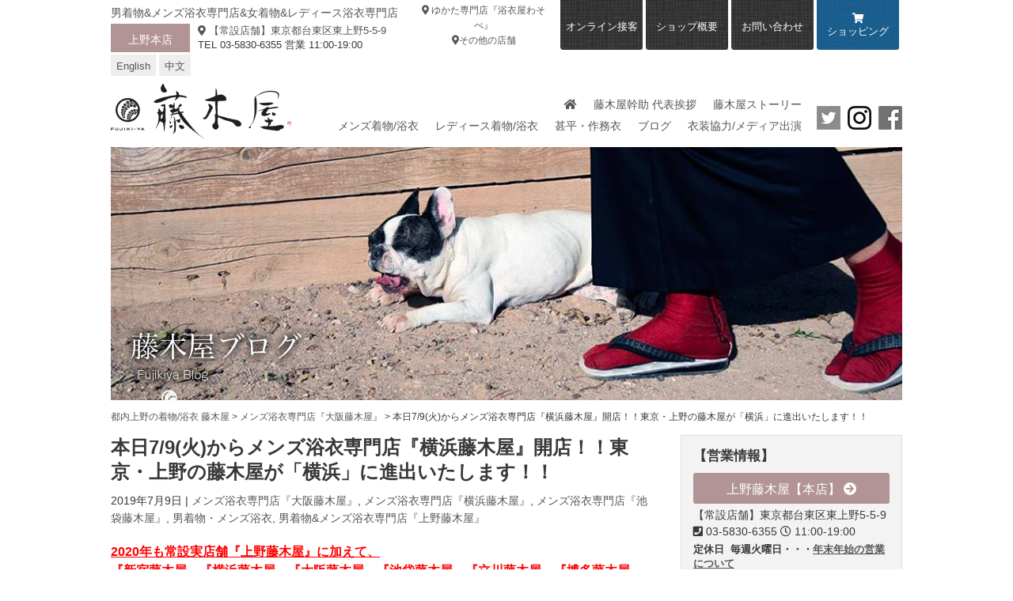

--- FILE ---
content_type: text/html; charset=UTF-8
request_url: https://fujikiyakimono.com/911/
body_size: 68809
content:
<!DOCTYPE html>
<html dir="ltr" lang="ja" prefix="og: https://ogp.me/ns#">
<head>
<!-- Global site tag (gtag.js) - Google Analytics -->
<script async src="https://www.googletagmanager.com/gtag/js?id=G-243VRPBKQM"></script>
<script>
  window.dataLayer = window.dataLayer || [];
  function gtag(){dataLayer.push(arguments);}
  gtag('js', new Date());

  gtag('config', 'G-243VRPBKQM');
</script>
<meta charset="UTF-8">
<meta name="author" content="">
<meta http-equiv="X-UA-Compatible" content="IE=edge"/>
<title>本日7/9(火)からメンズ浴衣専門店『横浜藤木屋』開店！！東京・上野の藤木屋が「横浜」に進出いたします！！ | 藤木屋 | 都内上野のメンズ/レディースの着物/浴衣藤木屋 | 都内上野のメンズ/レディースの着物/浴衣</title>
<meta name="viewport" content="width=device-width">
<meta name="description" content="2020年も常設実店舗『上野藤木屋』に加えて、 『新宿藤木屋』『横浜藤木屋』『大阪藤木屋』『池袋藤木屋』『立川藤木屋』『博多藤木屋』の複数店舗でメンズ浴衣を販売予定！！【詳細はコチラ】 &nbsp; ">

<!-- ここからOGP -->
<meta property="og:type" content="website">
  <!-- 記事の場合 -->

<meta property="og:description" content="2020年も常設実店舗『上野藤木屋』に加えて、 『新宿藤木屋』『横浜藤木屋』『大阪藤木屋』『池袋藤木屋』『立川藤木屋』『博多藤木屋』の複数店舗でメンズ浴衣を販売予定！！【詳細はコチラ】 &nbsp; ">
 
<meta property="og:title" content="本日7/9(火)からメンズ浴衣専門店『横浜藤木屋』開店！！東京・上野の藤木屋が「横浜」に進出いたします！！">
<meta property="og:site_name" content="藤木屋 | 都内上野のメンズ/レディースの着物/浴衣">
<meta property="og:url" content="https://fujikiyakimono.com/911/">

<meta property="og:image" content="https://fujikiyakimono.com/wp/wp-content/uploads/2019/07/3d3b8833c2f968252950c77408439396.png">
<meta property="fb:app_id" content="1826399847627771">
<!-- ここまでOGP -->	

<link href="https://fujikiyakimono.com/wp/wp-content/themes/fujikiya_renew/images/favicon.ico" rel="shortcut icon">
<link rel="stylesheet" href="https://fujikiyakimono.com/wp/wp-content/themes/fujikiya_renew/style.css?202411" type="text/css">
<link rel="stylesheet" href="https://fujikiyakimono.com/wp/wp-content/themes/fujikiya_renew/css/res-style.css" type="text/css">
<link rel="stylesheet" href="https://fujikiyakimono.com/wp/wp-content/themes/fujikiya_renew/css/jquery.bxslider.css" type="text/css">
<link rel="stylesheet" href="https://use.fontawesome.com/releases/v5.4.1/css/all.css" integrity="sha384-5sAR7xN1Nv6T6+dT2mhtzEpVJvfS3NScPQTrOxhwjIuvcA67KV2R5Jz6kr4abQsz" crossorigin="anonymous">

<script type="text/javascript" src="//ajax.googleapis.com/ajax/libs/jquery/1.11.3/jquery.min.js"></script>
<script type="text/javascript" src="https://fujikiyakimono.com/wp/wp-content/themes/fujikiya_renew/js/common.js"></script>
<script type="text/javascript" src="https://fujikiyakimono.com/wp/wp-content/themes/fujikiya_renew/js/jquery.bxslider.min.js"></script>

<script type="text/javascript">
  $(document).ready(function(){
$('.bxslider').bxSlider({
  auto: true,
  autoControls: false,
  pager:true,
  mode:'fade',
  speed:600,            //遷移スピード
  pause:8500,            //静止時間
  infiniteLoop:true,           //画像ループの有無
  });
  });
</script>

<script>
$(function(){
   // #で始まるアンカーをクリックした場合に処理
   $('a[href^=#]').click(function() {
      // スクロールの速度
      var speed = 400; // ミリ秒
      // アンカーの値取得
      var href= $(this).attr("href");
      // 移動先を取得
      var target = $(href == "#" || href == "" ? 'html' : href);
      // 移動先を数値で取得
      var position = target.offset().top - 80;
      // スムーススクロール
      $('body,html').animate({scrollTop:position}, speed, 'swing');
      return false;
   });
});
</script>



		<!-- All in One SEO 4.9.3 - aioseo.com -->
	<meta name="robots" content="max-image-preview:large" />
	<meta name="author" content="master_management"/>
	<meta name="google-site-verification" content="go6knxHqtkOJFCjG29Ye6H-J43z3aBMMq-DoqySOn5E" />
	<link rel="canonical" href="https://fujikiyakimono.com/911/" />
	<meta name="generator" content="All in One SEO (AIOSEO) 4.9.3" />
		<meta property="og:locale" content="ja_JP" />
		<meta property="og:site_name" content="藤木屋 | 都内上野のメンズ/レディースの着物/浴衣 |" />
		<meta property="og:type" content="article" />
		<meta property="og:title" content="本日7/9(火)からメンズ浴衣専門店『横浜藤木屋』開店！！東京・上野の藤木屋が「横浜」に進出いたします！！ | 藤木屋 | 都内上野のメンズ/レディースの着物/浴衣" />
		<meta property="og:url" content="https://fujikiyakimono.com/911/" />
		<meta property="article:published_time" content="2019-07-09T03:31:21+00:00" />
		<meta property="article:modified_time" content="2019-11-05T05:48:23+00:00" />
		<meta name="twitter:card" content="summary_large_image" />
		<meta name="twitter:title" content="本日7/9(火)からメンズ浴衣専門店『横浜藤木屋』開店！！東京・上野の藤木屋が「横浜」に進出いたします！！ | 藤木屋 | 都内上野のメンズ/レディースの着物/浴衣" />
		<script type="application/ld+json" class="aioseo-schema">
			{"@context":"https:\/\/schema.org","@graph":[{"@type":"Article","@id":"https:\/\/fujikiyakimono.com\/911\/#article","name":"\u672c\u65e57\/9(\u706b)\u304b\u3089\u30e1\u30f3\u30ba\u6d74\u8863\u5c02\u9580\u5e97\u300e\u6a2a\u6d5c\u85e4\u6728\u5c4b\u300f\u958b\u5e97\uff01\uff01\u6771\u4eac\u30fb\u4e0a\u91ce\u306e\u85e4\u6728\u5c4b\u304c\u300c\u6a2a\u6d5c\u300d\u306b\u9032\u51fa\u3044\u305f\u3057\u307e\u3059\uff01\uff01 | \u85e4\u6728\u5c4b | \u90fd\u5185\u4e0a\u91ce\u306e\u30e1\u30f3\u30ba\/\u30ec\u30c7\u30a3\u30fc\u30b9\u306e\u7740\u7269\/\u6d74\u8863","headline":"\u672c\u65e57\/9(\u706b)\u304b\u3089\u30e1\u30f3\u30ba\u6d74\u8863\u5c02\u9580\u5e97\u300e\u6a2a\u6d5c\u85e4\u6728\u5c4b\u300f\u958b\u5e97\uff01\uff01\u6771\u4eac\u30fb\u4e0a\u91ce\u306e\u85e4\u6728\u5c4b\u304c\u300c\u6a2a\u6d5c\u300d\u306b\u9032\u51fa\u3044\u305f\u3057\u307e\u3059\uff01\uff01","author":{"@id":"https:\/\/fujikiyakimono.com\/author\/master_management\/#author"},"publisher":{"@id":"https:\/\/fujikiyakimono.com\/#organization"},"image":{"@type":"ImageObject","url":"https:\/\/fujikiyakimono.com\/wp\/wp-content\/uploads\/2019\/07\/3d3b8833c2f968252950c77408439396.png","width":1021,"height":768},"datePublished":"2019-07-09T12:31:21+09:00","dateModified":"2019-11-05T14:48:23+09:00","inLanguage":"ja","mainEntityOfPage":{"@id":"https:\/\/fujikiyakimono.com\/911\/#webpage"},"isPartOf":{"@id":"https:\/\/fujikiyakimono.com\/911\/#webpage"},"articleSection":"\u30e1\u30f3\u30ba\u6d74\u8863\u5c02\u9580\u5e97\u300e\u5927\u962a\u85e4\u6728\u5c4b\u300f, \u30e1\u30f3\u30ba\u6d74\u8863\u5c02\u9580\u5e97\u300e\u6a2a\u6d5c\u85e4\u6728\u5c4b\u300f, \u30e1\u30f3\u30ba\u6d74\u8863\u5c02\u9580\u5e97\u300e\u6c60\u888b\u85e4\u6728\u5c4b\u300f, \u7537\u7740\u7269\u30fb\u30e1\u30f3\u30ba\u6d74\u8863, \u7537\u7740\u7269&amp;\u30e1\u30f3\u30ba\u6d74\u8863\u5c02\u9580\u5e97\u300e\u4e0a\u91ce\u85e4\u6728\u5c4b\u300f"},{"@type":"BreadcrumbList","@id":"https:\/\/fujikiyakimono.com\/911\/#breadcrumblist","itemListElement":[{"@type":"ListItem","@id":"https:\/\/fujikiyakimono.com#listItem","position":1,"name":"Home","item":"https:\/\/fujikiyakimono.com","nextItem":{"@type":"ListItem","@id":"https:\/\/fujikiyakimono.com\/category\/kimono\/#listItem","name":"\u7537\u7740\u7269\u30fb\u30e1\u30f3\u30ba\u6d74\u8863"}},{"@type":"ListItem","@id":"https:\/\/fujikiyakimono.com\/category\/kimono\/#listItem","position":2,"name":"\u7537\u7740\u7269\u30fb\u30e1\u30f3\u30ba\u6d74\u8863","item":"https:\/\/fujikiyakimono.com\/category\/kimono\/","nextItem":{"@type":"ListItem","@id":"https:\/\/fujikiyakimono.com\/911\/#listItem","name":"\u672c\u65e57\/9(\u706b)\u304b\u3089\u30e1\u30f3\u30ba\u6d74\u8863\u5c02\u9580\u5e97\u300e\u6a2a\u6d5c\u85e4\u6728\u5c4b\u300f\u958b\u5e97\uff01\uff01\u6771\u4eac\u30fb\u4e0a\u91ce\u306e\u85e4\u6728\u5c4b\u304c\u300c\u6a2a\u6d5c\u300d\u306b\u9032\u51fa\u3044\u305f\u3057\u307e\u3059\uff01\uff01"},"previousItem":{"@type":"ListItem","@id":"https:\/\/fujikiyakimono.com#listItem","name":"Home"}},{"@type":"ListItem","@id":"https:\/\/fujikiyakimono.com\/911\/#listItem","position":3,"name":"\u672c\u65e57\/9(\u706b)\u304b\u3089\u30e1\u30f3\u30ba\u6d74\u8863\u5c02\u9580\u5e97\u300e\u6a2a\u6d5c\u85e4\u6728\u5c4b\u300f\u958b\u5e97\uff01\uff01\u6771\u4eac\u30fb\u4e0a\u91ce\u306e\u85e4\u6728\u5c4b\u304c\u300c\u6a2a\u6d5c\u300d\u306b\u9032\u51fa\u3044\u305f\u3057\u307e\u3059\uff01\uff01","previousItem":{"@type":"ListItem","@id":"https:\/\/fujikiyakimono.com\/category\/kimono\/#listItem","name":"\u7537\u7740\u7269\u30fb\u30e1\u30f3\u30ba\u6d74\u8863"}}]},{"@type":"Organization","@id":"https:\/\/fujikiyakimono.com\/#organization","name":"\u85e4\u6728\u5c4b | \u90fd\u5185\u4e0a\u91ce\u306e\u30e1\u30f3\u30ba\/\u30ec\u30c7\u30a3\u30fc\u30b9\u306e\u7740\u7269\/\u6d74\u8863","url":"https:\/\/fujikiyakimono.com\/"},{"@type":"Person","@id":"https:\/\/fujikiyakimono.com\/author\/master_management\/#author","url":"https:\/\/fujikiyakimono.com\/author\/master_management\/","name":"master_management","image":{"@type":"ImageObject","@id":"https:\/\/fujikiyakimono.com\/911\/#authorImage","url":"https:\/\/secure.gravatar.com\/avatar\/d05c149cda2abc75f5598ba161b5acad51bdc6bfe877a7f16fdac6fa65c02032?s=96&d=mm&r=g","width":96,"height":96,"caption":"master_management"}},{"@type":"WebPage","@id":"https:\/\/fujikiyakimono.com\/911\/#webpage","url":"https:\/\/fujikiyakimono.com\/911\/","name":"\u672c\u65e57\/9(\u706b)\u304b\u3089\u30e1\u30f3\u30ba\u6d74\u8863\u5c02\u9580\u5e97\u300e\u6a2a\u6d5c\u85e4\u6728\u5c4b\u300f\u958b\u5e97\uff01\uff01\u6771\u4eac\u30fb\u4e0a\u91ce\u306e\u85e4\u6728\u5c4b\u304c\u300c\u6a2a\u6d5c\u300d\u306b\u9032\u51fa\u3044\u305f\u3057\u307e\u3059\uff01\uff01 | \u85e4\u6728\u5c4b | \u90fd\u5185\u4e0a\u91ce\u306e\u30e1\u30f3\u30ba\/\u30ec\u30c7\u30a3\u30fc\u30b9\u306e\u7740\u7269\/\u6d74\u8863","inLanguage":"ja","isPartOf":{"@id":"https:\/\/fujikiyakimono.com\/#website"},"breadcrumb":{"@id":"https:\/\/fujikiyakimono.com\/911\/#breadcrumblist"},"author":{"@id":"https:\/\/fujikiyakimono.com\/author\/master_management\/#author"},"creator":{"@id":"https:\/\/fujikiyakimono.com\/author\/master_management\/#author"},"image":{"@type":"ImageObject","url":"https:\/\/fujikiyakimono.com\/wp\/wp-content\/uploads\/2019\/07\/3d3b8833c2f968252950c77408439396.png","@id":"https:\/\/fujikiyakimono.com\/911\/#mainImage","width":1021,"height":768},"primaryImageOfPage":{"@id":"https:\/\/fujikiyakimono.com\/911\/#mainImage"},"datePublished":"2019-07-09T12:31:21+09:00","dateModified":"2019-11-05T14:48:23+09:00"},{"@type":"WebSite","@id":"https:\/\/fujikiyakimono.com\/#website","url":"https:\/\/fujikiyakimono.com\/","name":"\u85e4\u6728\u5c4b | \u90fd\u5185\u4e0a\u91ce\u306e\u30e1\u30f3\u30ba\/\u30ec\u30c7\u30a3\u30fc\u30b9\u306e\u7740\u7269\/\u6d74\u8863","inLanguage":"ja","publisher":{"@id":"https:\/\/fujikiyakimono.com\/#organization"}}]}
		</script>
		<!-- All in One SEO -->

<link rel="alternate" type="application/rss+xml" title="藤木屋 | 都内上野のメンズ/レディースの着物/浴衣 &raquo; フィード" href="https://fujikiyakimono.com/feed/" />
<link rel="alternate" type="application/rss+xml" title="藤木屋 | 都内上野のメンズ/レディースの着物/浴衣 &raquo; コメントフィード" href="https://fujikiyakimono.com/comments/feed/" />
<link rel="alternate" type="application/rss+xml" title="藤木屋 | 都内上野のメンズ/レディースの着物/浴衣 &raquo; 本日7/9(火)からメンズ浴衣専門店『横浜藤木屋』開店！！東京・上野の藤木屋が「横浜」に進出いたします！！ のコメントのフィード" href="https://fujikiyakimono.com/911/feed/" />
<link rel="alternate" title="oEmbed (JSON)" type="application/json+oembed" href="https://fujikiyakimono.com/wp-json/oembed/1.0/embed?url=https%3A%2F%2Ffujikiyakimono.com%2F911%2F" />
<link rel="alternate" title="oEmbed (XML)" type="text/xml+oembed" href="https://fujikiyakimono.com/wp-json/oembed/1.0/embed?url=https%3A%2F%2Ffujikiyakimono.com%2F911%2F&#038;format=xml" />
<style id='wp-img-auto-sizes-contain-inline-css' type='text/css'>
img:is([sizes=auto i],[sizes^="auto," i]){contain-intrinsic-size:3000px 1500px}
/*# sourceURL=wp-img-auto-sizes-contain-inline-css */
</style>
<style id='wp-emoji-styles-inline-css' type='text/css'>

	img.wp-smiley, img.emoji {
		display: inline !important;
		border: none !important;
		box-shadow: none !important;
		height: 1em !important;
		width: 1em !important;
		margin: 0 0.07em !important;
		vertical-align: -0.1em !important;
		background: none !important;
		padding: 0 !important;
	}
/*# sourceURL=wp-emoji-styles-inline-css */
</style>
<style id='wp-block-library-inline-css' type='text/css'>
:root{--wp-block-synced-color:#7a00df;--wp-block-synced-color--rgb:122,0,223;--wp-bound-block-color:var(--wp-block-synced-color);--wp-editor-canvas-background:#ddd;--wp-admin-theme-color:#007cba;--wp-admin-theme-color--rgb:0,124,186;--wp-admin-theme-color-darker-10:#006ba1;--wp-admin-theme-color-darker-10--rgb:0,107,160.5;--wp-admin-theme-color-darker-20:#005a87;--wp-admin-theme-color-darker-20--rgb:0,90,135;--wp-admin-border-width-focus:2px}@media (min-resolution:192dpi){:root{--wp-admin-border-width-focus:1.5px}}.wp-element-button{cursor:pointer}:root .has-very-light-gray-background-color{background-color:#eee}:root .has-very-dark-gray-background-color{background-color:#313131}:root .has-very-light-gray-color{color:#eee}:root .has-very-dark-gray-color{color:#313131}:root .has-vivid-green-cyan-to-vivid-cyan-blue-gradient-background{background:linear-gradient(135deg,#00d084,#0693e3)}:root .has-purple-crush-gradient-background{background:linear-gradient(135deg,#34e2e4,#4721fb 50%,#ab1dfe)}:root .has-hazy-dawn-gradient-background{background:linear-gradient(135deg,#faaca8,#dad0ec)}:root .has-subdued-olive-gradient-background{background:linear-gradient(135deg,#fafae1,#67a671)}:root .has-atomic-cream-gradient-background{background:linear-gradient(135deg,#fdd79a,#004a59)}:root .has-nightshade-gradient-background{background:linear-gradient(135deg,#330968,#31cdcf)}:root .has-midnight-gradient-background{background:linear-gradient(135deg,#020381,#2874fc)}:root{--wp--preset--font-size--normal:16px;--wp--preset--font-size--huge:42px}.has-regular-font-size{font-size:1em}.has-larger-font-size{font-size:2.625em}.has-normal-font-size{font-size:var(--wp--preset--font-size--normal)}.has-huge-font-size{font-size:var(--wp--preset--font-size--huge)}.has-text-align-center{text-align:center}.has-text-align-left{text-align:left}.has-text-align-right{text-align:right}.has-fit-text{white-space:nowrap!important}#end-resizable-editor-section{display:none}.aligncenter{clear:both}.items-justified-left{justify-content:flex-start}.items-justified-center{justify-content:center}.items-justified-right{justify-content:flex-end}.items-justified-space-between{justify-content:space-between}.screen-reader-text{border:0;clip-path:inset(50%);height:1px;margin:-1px;overflow:hidden;padding:0;position:absolute;width:1px;word-wrap:normal!important}.screen-reader-text:focus{background-color:#ddd;clip-path:none;color:#444;display:block;font-size:1em;height:auto;left:5px;line-height:normal;padding:15px 23px 14px;text-decoration:none;top:5px;width:auto;z-index:100000}html :where(.has-border-color){border-style:solid}html :where([style*=border-top-color]){border-top-style:solid}html :where([style*=border-right-color]){border-right-style:solid}html :where([style*=border-bottom-color]){border-bottom-style:solid}html :where([style*=border-left-color]){border-left-style:solid}html :where([style*=border-width]){border-style:solid}html :where([style*=border-top-width]){border-top-style:solid}html :where([style*=border-right-width]){border-right-style:solid}html :where([style*=border-bottom-width]){border-bottom-style:solid}html :where([style*=border-left-width]){border-left-style:solid}html :where(img[class*=wp-image-]){height:auto;max-width:100%}:where(figure){margin:0 0 1em}html :where(.is-position-sticky){--wp-admin--admin-bar--position-offset:var(--wp-admin--admin-bar--height,0px)}@media screen and (max-width:600px){html :where(.is-position-sticky){--wp-admin--admin-bar--position-offset:0px}}

/*# sourceURL=wp-block-library-inline-css */
</style><style id='global-styles-inline-css' type='text/css'>
:root{--wp--preset--aspect-ratio--square: 1;--wp--preset--aspect-ratio--4-3: 4/3;--wp--preset--aspect-ratio--3-4: 3/4;--wp--preset--aspect-ratio--3-2: 3/2;--wp--preset--aspect-ratio--2-3: 2/3;--wp--preset--aspect-ratio--16-9: 16/9;--wp--preset--aspect-ratio--9-16: 9/16;--wp--preset--color--black: #000000;--wp--preset--color--cyan-bluish-gray: #abb8c3;--wp--preset--color--white: #ffffff;--wp--preset--color--pale-pink: #f78da7;--wp--preset--color--vivid-red: #cf2e2e;--wp--preset--color--luminous-vivid-orange: #ff6900;--wp--preset--color--luminous-vivid-amber: #fcb900;--wp--preset--color--light-green-cyan: #7bdcb5;--wp--preset--color--vivid-green-cyan: #00d084;--wp--preset--color--pale-cyan-blue: #8ed1fc;--wp--preset--color--vivid-cyan-blue: #0693e3;--wp--preset--color--vivid-purple: #9b51e0;--wp--preset--gradient--vivid-cyan-blue-to-vivid-purple: linear-gradient(135deg,rgb(6,147,227) 0%,rgb(155,81,224) 100%);--wp--preset--gradient--light-green-cyan-to-vivid-green-cyan: linear-gradient(135deg,rgb(122,220,180) 0%,rgb(0,208,130) 100%);--wp--preset--gradient--luminous-vivid-amber-to-luminous-vivid-orange: linear-gradient(135deg,rgb(252,185,0) 0%,rgb(255,105,0) 100%);--wp--preset--gradient--luminous-vivid-orange-to-vivid-red: linear-gradient(135deg,rgb(255,105,0) 0%,rgb(207,46,46) 100%);--wp--preset--gradient--very-light-gray-to-cyan-bluish-gray: linear-gradient(135deg,rgb(238,238,238) 0%,rgb(169,184,195) 100%);--wp--preset--gradient--cool-to-warm-spectrum: linear-gradient(135deg,rgb(74,234,220) 0%,rgb(151,120,209) 20%,rgb(207,42,186) 40%,rgb(238,44,130) 60%,rgb(251,105,98) 80%,rgb(254,248,76) 100%);--wp--preset--gradient--blush-light-purple: linear-gradient(135deg,rgb(255,206,236) 0%,rgb(152,150,240) 100%);--wp--preset--gradient--blush-bordeaux: linear-gradient(135deg,rgb(254,205,165) 0%,rgb(254,45,45) 50%,rgb(107,0,62) 100%);--wp--preset--gradient--luminous-dusk: linear-gradient(135deg,rgb(255,203,112) 0%,rgb(199,81,192) 50%,rgb(65,88,208) 100%);--wp--preset--gradient--pale-ocean: linear-gradient(135deg,rgb(255,245,203) 0%,rgb(182,227,212) 50%,rgb(51,167,181) 100%);--wp--preset--gradient--electric-grass: linear-gradient(135deg,rgb(202,248,128) 0%,rgb(113,206,126) 100%);--wp--preset--gradient--midnight: linear-gradient(135deg,rgb(2,3,129) 0%,rgb(40,116,252) 100%);--wp--preset--font-size--small: 13px;--wp--preset--font-size--medium: 20px;--wp--preset--font-size--large: 36px;--wp--preset--font-size--x-large: 42px;--wp--preset--spacing--20: 0.44rem;--wp--preset--spacing--30: 0.67rem;--wp--preset--spacing--40: 1rem;--wp--preset--spacing--50: 1.5rem;--wp--preset--spacing--60: 2.25rem;--wp--preset--spacing--70: 3.38rem;--wp--preset--spacing--80: 5.06rem;--wp--preset--shadow--natural: 6px 6px 9px rgba(0, 0, 0, 0.2);--wp--preset--shadow--deep: 12px 12px 50px rgba(0, 0, 0, 0.4);--wp--preset--shadow--sharp: 6px 6px 0px rgba(0, 0, 0, 0.2);--wp--preset--shadow--outlined: 6px 6px 0px -3px rgb(255, 255, 255), 6px 6px rgb(0, 0, 0);--wp--preset--shadow--crisp: 6px 6px 0px rgb(0, 0, 0);}:where(.is-layout-flex){gap: 0.5em;}:where(.is-layout-grid){gap: 0.5em;}body .is-layout-flex{display: flex;}.is-layout-flex{flex-wrap: wrap;align-items: center;}.is-layout-flex > :is(*, div){margin: 0;}body .is-layout-grid{display: grid;}.is-layout-grid > :is(*, div){margin: 0;}:where(.wp-block-columns.is-layout-flex){gap: 2em;}:where(.wp-block-columns.is-layout-grid){gap: 2em;}:where(.wp-block-post-template.is-layout-flex){gap: 1.25em;}:where(.wp-block-post-template.is-layout-grid){gap: 1.25em;}.has-black-color{color: var(--wp--preset--color--black) !important;}.has-cyan-bluish-gray-color{color: var(--wp--preset--color--cyan-bluish-gray) !important;}.has-white-color{color: var(--wp--preset--color--white) !important;}.has-pale-pink-color{color: var(--wp--preset--color--pale-pink) !important;}.has-vivid-red-color{color: var(--wp--preset--color--vivid-red) !important;}.has-luminous-vivid-orange-color{color: var(--wp--preset--color--luminous-vivid-orange) !important;}.has-luminous-vivid-amber-color{color: var(--wp--preset--color--luminous-vivid-amber) !important;}.has-light-green-cyan-color{color: var(--wp--preset--color--light-green-cyan) !important;}.has-vivid-green-cyan-color{color: var(--wp--preset--color--vivid-green-cyan) !important;}.has-pale-cyan-blue-color{color: var(--wp--preset--color--pale-cyan-blue) !important;}.has-vivid-cyan-blue-color{color: var(--wp--preset--color--vivid-cyan-blue) !important;}.has-vivid-purple-color{color: var(--wp--preset--color--vivid-purple) !important;}.has-black-background-color{background-color: var(--wp--preset--color--black) !important;}.has-cyan-bluish-gray-background-color{background-color: var(--wp--preset--color--cyan-bluish-gray) !important;}.has-white-background-color{background-color: var(--wp--preset--color--white) !important;}.has-pale-pink-background-color{background-color: var(--wp--preset--color--pale-pink) !important;}.has-vivid-red-background-color{background-color: var(--wp--preset--color--vivid-red) !important;}.has-luminous-vivid-orange-background-color{background-color: var(--wp--preset--color--luminous-vivid-orange) !important;}.has-luminous-vivid-amber-background-color{background-color: var(--wp--preset--color--luminous-vivid-amber) !important;}.has-light-green-cyan-background-color{background-color: var(--wp--preset--color--light-green-cyan) !important;}.has-vivid-green-cyan-background-color{background-color: var(--wp--preset--color--vivid-green-cyan) !important;}.has-pale-cyan-blue-background-color{background-color: var(--wp--preset--color--pale-cyan-blue) !important;}.has-vivid-cyan-blue-background-color{background-color: var(--wp--preset--color--vivid-cyan-blue) !important;}.has-vivid-purple-background-color{background-color: var(--wp--preset--color--vivid-purple) !important;}.has-black-border-color{border-color: var(--wp--preset--color--black) !important;}.has-cyan-bluish-gray-border-color{border-color: var(--wp--preset--color--cyan-bluish-gray) !important;}.has-white-border-color{border-color: var(--wp--preset--color--white) !important;}.has-pale-pink-border-color{border-color: var(--wp--preset--color--pale-pink) !important;}.has-vivid-red-border-color{border-color: var(--wp--preset--color--vivid-red) !important;}.has-luminous-vivid-orange-border-color{border-color: var(--wp--preset--color--luminous-vivid-orange) !important;}.has-luminous-vivid-amber-border-color{border-color: var(--wp--preset--color--luminous-vivid-amber) !important;}.has-light-green-cyan-border-color{border-color: var(--wp--preset--color--light-green-cyan) !important;}.has-vivid-green-cyan-border-color{border-color: var(--wp--preset--color--vivid-green-cyan) !important;}.has-pale-cyan-blue-border-color{border-color: var(--wp--preset--color--pale-cyan-blue) !important;}.has-vivid-cyan-blue-border-color{border-color: var(--wp--preset--color--vivid-cyan-blue) !important;}.has-vivid-purple-border-color{border-color: var(--wp--preset--color--vivid-purple) !important;}.has-vivid-cyan-blue-to-vivid-purple-gradient-background{background: var(--wp--preset--gradient--vivid-cyan-blue-to-vivid-purple) !important;}.has-light-green-cyan-to-vivid-green-cyan-gradient-background{background: var(--wp--preset--gradient--light-green-cyan-to-vivid-green-cyan) !important;}.has-luminous-vivid-amber-to-luminous-vivid-orange-gradient-background{background: var(--wp--preset--gradient--luminous-vivid-amber-to-luminous-vivid-orange) !important;}.has-luminous-vivid-orange-to-vivid-red-gradient-background{background: var(--wp--preset--gradient--luminous-vivid-orange-to-vivid-red) !important;}.has-very-light-gray-to-cyan-bluish-gray-gradient-background{background: var(--wp--preset--gradient--very-light-gray-to-cyan-bluish-gray) !important;}.has-cool-to-warm-spectrum-gradient-background{background: var(--wp--preset--gradient--cool-to-warm-spectrum) !important;}.has-blush-light-purple-gradient-background{background: var(--wp--preset--gradient--blush-light-purple) !important;}.has-blush-bordeaux-gradient-background{background: var(--wp--preset--gradient--blush-bordeaux) !important;}.has-luminous-dusk-gradient-background{background: var(--wp--preset--gradient--luminous-dusk) !important;}.has-pale-ocean-gradient-background{background: var(--wp--preset--gradient--pale-ocean) !important;}.has-electric-grass-gradient-background{background: var(--wp--preset--gradient--electric-grass) !important;}.has-midnight-gradient-background{background: var(--wp--preset--gradient--midnight) !important;}.has-small-font-size{font-size: var(--wp--preset--font-size--small) !important;}.has-medium-font-size{font-size: var(--wp--preset--font-size--medium) !important;}.has-large-font-size{font-size: var(--wp--preset--font-size--large) !important;}.has-x-large-font-size{font-size: var(--wp--preset--font-size--x-large) !important;}
/*# sourceURL=global-styles-inline-css */
</style>

<style id='classic-theme-styles-inline-css' type='text/css'>
/*! This file is auto-generated */
.wp-block-button__link{color:#fff;background-color:#32373c;border-radius:9999px;box-shadow:none;text-decoration:none;padding:calc(.667em + 2px) calc(1.333em + 2px);font-size:1.125em}.wp-block-file__button{background:#32373c;color:#fff;text-decoration:none}
/*# sourceURL=/wp-includes/css/classic-themes.min.css */
</style>
<link rel="https://api.w.org/" href="https://fujikiyakimono.com/wp-json/" /><link rel="alternate" title="JSON" type="application/json" href="https://fujikiyakimono.com/wp-json/wp/v2/posts/911" /><link rel="EditURI" type="application/rsd+xml" title="RSD" href="https://fujikiyakimono.com/wp/xmlrpc.php?rsd" />
<meta name="generator" content="WordPress 6.9" />
<link rel='shortlink' href='https://fujikiyakimono.com/?p=911' />
<style type="text/css">.recentcomments a{display:inline !important;padding:0 !important;margin:0 !important;}</style>		<style type="text/css" id="wp-custom-css">
			.post_content ul {
    list-style: disc;
    margin-left: 1em; /* 黒丸が見やすいように余白を追加 */
    padding: 1em 1em;
}
.post_content li {
    list-style: disc; /* liのリセットを上書き */
		padding-bottom: 0.5em;
}

.wp-embedded-content {width:100%;}

.grecaptcha-badge { visibility: hidden; }/* reCAPTCHAロゴを非表示 */		</style>
		</head>


<body class="wp-singular post-template-default single single-post postid-911 single-format-standard wp-theme-fujikiya_renew" id="sub_body">
<div class="bg_smp_menu_open"></div>

<div id="header_outer">
<header>
	<div id="header_tagline" class="clearfix common_width">
		<div class="tagline">
			<h1><a class="font_min" href="https://fujikiyakimono.com/">男着物&amp;メンズ浴衣専門店&amp;女着物&amp;レディース浴衣専門店</a></h1>
			<div class="foreigner on_res">
				<div class="english"><a href="https://fujikiyakimono.com/english">English</a></div>
				<div class="chinese"><a href="https://fujikiyakimono.com/chinese">中文</a></div>
			</div>
		<div id="smp_header_logo" class="on_res"><a href="https://fujikiyakimono.com/"><img src="https://fujikiyakimono.com/wp/wp-content/themes/fujikiya_renew/images/logo@2x.png" alt="メンズ/レディースの着物/浴衣 都内上野にある藤木屋"></a></div>
			<div class="main_store">
				
						<div class="icon">上野本店</div>
						<div class="info">
							<div class="addres"><a href="https://fujikiyakimono.com/shop#ueno"><i class="fas fa-map-marker-alt"></i>&nbsp;【常設店舗】東京都台東区東上野5-5-9</a></div>
							<div class="tel"><span class="off_res">TEL&nbsp;03-5830-6355</span> 営業&nbsp;11:00-19:00</div>
						</div>
						<div class="smp_tel on_res">
							<a href="tel:0358306355" class="tel"><i class="fas fa-phone"></i>03-5830-6355&nbsp;上野本店</a>
						</div>
										
			</div>	
			<div class="foreigner off_res">
				<div class="english"><a href="https://fujikiyakimono.com/english">English</a></div>
				<div class="chinese"><a href="https://fujikiyakimono.com/chinese">中文</a></div>
			</div>
		</div>
		<div class="tag_right">
			<div class="extraordinary_store">				
				<!--
					<div class="title">期間限定店舗</div>-->
				<div class="con">					
					<ul>
					
							<li><a href="https://fujikiyakimono.com/shop#women"><i class="fas fa-map-marker-alt"></i>&nbsp;ゆかた専門店『浴衣屋わそべ』</a></li>
													<li><a href="https://fujikiyakimono.com/shop"><i class="fas fa-map-marker-alt"></i>その他の店舗</a></li>
					</ul>
				</div>
			</div>
			<div class="head_menu">
				<div class="btn shop"><a href="https://fujikiyakimono.com/2662#entry-header">オンライン接客</a></div>
				<div class="btn shop"><a href="https://fujikiyakimono.com/shop">ショップ概要</a></div>
				<div class="btn contact"><a href="https://fujikiyakimono.com/contact/" target="_blank">お問い合わせ</a></div>
				<div class="btn online"><a href="https://fujikiya-kimono.shop-pro.jp/" target="_blank"><i class="fas fa-shopping-cart"></i><br>ショッピング</a></div>
			</div>
		</div>
	</div>
	<div id="menu_line" class="clearfix common_width">
		<div class="logo">
			<a href="https://fujikiyakimono.com"><img src="https://fujikiyakimono.com/wp/wp-content/themes/fujikiya_renew/images/logo.png" srcset="https://fujikiyakimono.com/wp/wp-content/themes/fujikiya_renew/images/logo@2x.png 2x" alt="メンズ/レディースの着物/浴衣 都内上野にある藤木屋"></a>
		</div>
		<div class="g_box">
			<div id="menu_toggle" class="on_res"><span></span></div>
			<nav id="g_nav">
				<ul>
					<li><a href="https://fujikiyakimono.com/"><i class="fas fa-home"></i></a></li>
					<li><a href="https://fujikiyakimono.com/greeting">藤木屋幹助 代表挨拶</a></li>
					<li><a href="https://fujikiyakimono.com/story">藤木屋ストーリー</a></li>
				</ul>
				<ul>
					<li><a href="https://fujikiyakimono.com/mens">メンズ着物/浴衣</a></li>
					<li><a href="https://fujikiyakimono.com/ladies">レディース着物/浴衣</a></li>
					<li><a href="https://fujikiyakimono.com/jinbei-samue">甚平・作務衣</a></li>
					<li><a href="https://fujikiyakimono.com/blog">ブログ</a></li>
					<li><a href="https://fujikiyakimono.com/cooperation">衣装協力/メディア出演</a></li>
				</ul>
				<ul class="on_res">
					<li><a href="https://fujikiyakimono.com/shop">ショップ概要</a></li>
					<li><a href="https://fujikiyakimono.com/contact/" target="_blank">お問い合わせ</a></li>
					<li><a href="https://fujikiyakimono.com/2662#entry-header">オンライン接客</a></li>
					<li><a href="https://fujikiya-kimono.shop-pro.jp/" target="_blank"><i class="fas fa-shopping-cart"></i>&nbsp;ショッピング</a></li>
				</ul>
			</nav>
			<div id="header_sns_logo">
				<ul>
					<li><a href="https://twitter.com/fujikiya" target="_blank"><img src="https://fujikiyakimono.com/wp/wp-content/themes/fujikiya_renew/images/icon_twitter.png" srcset="https://fujikiyakimono.com/wp/wp-content/themes/fujikiya_renew/images/icon_twitter@2x.png 2x" alt="藤木屋 twitter"></a></li>
					<li><a href="https://www.instagram.com/fujikiya.kimono/" target="_blank"><img src="https://fujikiyakimono.com/wp/wp-content/themes/fujikiya_renew/images/icon_instagram.png" srcset="https://fujikiyakimono.com/wp/wp-content/themes/fujikiya_renew/images/icon_instagram@2x.png 2x" alt="藤木屋 instagram"></a></li>
					<li><a href="https://www.facebook.com/fujikiya/" target="_blank"><img src="https://fujikiyakimono.com/wp/wp-content/themes/fujikiya_renew/images/icon_fb.png" srcset="https://fujikiyakimono.com/wp/wp-content/themes/fujikiya_renew/images/icon_fb@2x.png 2x" alt="藤木屋 facebook"></a></li>
				</ul>
			</div>
		</div>
	</div>
</header>
</div>

	
	
	<h1 id="sub_header" class="common_width">
		<img src="https://fujikiyakimono.com/wp/wp-content/themes/fujikiya_renew/images/sub_header_blog.jpg" srcset="https://fujikiyakimono.com/wp/wp-content/themes/fujikiya_renew/images/sub_header_blog@2x.jpg 2x" alt="藤木屋ブログ">
	</h1>


	<div id="breadcrumb" class="common_width">
		<span property="itemListElement" typeof="ListItem"><a property="item" typeof="WebPage" title="Go to 藤木屋 | 都内上野のメンズ/レディースの着物/浴衣." href="https://fujikiyakimono.com" class="home"><span property="name">都内上野の着物/浴衣 藤木屋</span></a><meta property="position" content="1"></span> &gt; <span property="itemListElement" typeof="ListItem"><a property="item" typeof="WebPage" title="Go to the メンズ浴衣専門店『大阪藤木屋』 category archives." href="https://fujikiyakimono.com/category/%e3%83%a1%e3%83%b3%e3%82%ba%e6%b5%b4%e8%a1%a3%e5%b0%82%e9%96%80%e5%ba%97%e3%80%8e%e5%a4%a7%e9%98%aa%e8%97%a4%e6%9c%a8%e5%b1%8b%e3%80%8f/" class="taxonomy category"><span property="name">メンズ浴衣専門店『大阪藤木屋』</span></a><meta property="position" content="2"></span> &gt; <span class="post post-post current-item">本日7/9(火)からメンズ浴衣専門店『横浜藤木屋』開店！！東京・上野の藤木屋が「横浜」に進出いたします！！</span>	</div>	
	
	
	
	
<div id="wrap" class="clearfix ">
<div id="container" class="common_width clearfix">

	<div id="container_main" class="blog_wrap blog_single">

	
		<div id="entry-header" class="post-911 post type-post status-publish format-standard has-post-thumbnail hentry category-20 category-19 category-18 category-kimono category-21">
			<h1 class="entry_title">本日7/9(火)からメンズ浴衣専門店『横浜藤木屋』開店！！東京・上野の藤木屋が「横浜」に進出いたします！！</h1>
			<div class="postmetadata"><span class="updated">2019年7月9日</span> | <a href="https://fujikiyakimono.com/category/%e3%83%a1%e3%83%b3%e3%82%ba%e6%b5%b4%e8%a1%a3%e5%b0%82%e9%96%80%e5%ba%97%e3%80%8e%e5%a4%a7%e9%98%aa%e8%97%a4%e6%9c%a8%e5%b1%8b%e3%80%8f/" rel="category tag">メンズ浴衣専門店『大阪藤木屋』</a>, <a href="https://fujikiyakimono.com/category/%e3%83%a1%e3%83%b3%e3%82%ba%e6%b5%b4%e8%a1%a3%e5%b0%82%e9%96%80%e5%ba%97%e3%80%8e%e6%a8%aa%e6%b5%9c%e8%97%a4%e6%9c%a8%e5%b1%8b%e3%80%8f/" rel="category tag">メンズ浴衣専門店『横浜藤木屋』</a>, <a href="https://fujikiyakimono.com/category/%e3%83%a1%e3%83%b3%e3%82%ba%e6%b5%b4%e8%a1%a3%e5%b0%82%e9%96%80%e5%ba%97%e3%80%8e%e6%b1%a0%e8%a2%8b%e8%97%a4%e6%9c%a8%e5%b1%8b%e3%80%8f/" rel="category tag">メンズ浴衣専門店『池袋藤木屋』</a>, <a href="https://fujikiyakimono.com/category/kimono/" rel="category tag">男着物・メンズ浴衣</a>, <a href="https://fujikiyakimono.com/category/%e7%94%b7%e7%9d%80%e7%89%a9%e3%83%a1%e3%83%b3%e3%82%ba%e6%b5%b4%e8%a1%a3%e5%b0%82%e9%96%80%e5%ba%97%e3%80%8e%e4%b8%8a%e9%87%8e%e8%97%a4%e6%9c%a8%e5%b1%8b%e3%80%8f/" rel="category tag">男着物&amp;メンズ浴衣専門店『上野藤木屋』</a></div>
			<div class="post_content">
				<p><a href="https://fujikiyakimono.com/1218/#entry-header"><font color="red" size="3"><b>2020年も常設実店舗『上野藤木屋』に加えて、<br />
『新宿藤木屋』『横浜藤木屋』『大阪藤木屋』『池袋藤木屋』『立川藤木屋』『博多藤木屋』の複数店舗でメンズ浴衣を販売予定！！【詳細は<u>コチラ</u>】</b></font></a><br />
&nbsp;<br />
<img fetchpriority="high" decoding="async" src="https://fujikiyakimono.com/wp/wp-content/uploads/2019/07/3d3b8833c2f968252950c77408439396.png" alt="" width="1021" height="768" class="alignnone size-full wp-image-913" srcset="https://fujikiyakimono.com/wp/wp-content/uploads/2019/07/3d3b8833c2f968252950c77408439396.png 1021w, https://fujikiyakimono.com/wp/wp-content/uploads/2019/07/3d3b8833c2f968252950c77408439396-300x226.png 300w, https://fujikiyakimono.com/wp/wp-content/uploads/2019/07/3d3b8833c2f968252950c77408439396-768x578.png 768w" sizes="(max-width: 1021px) 100vw, 1021px" /><br />
&nbsp;<br />
東京・上野の男着物&#038;メンズ浴衣専門店『上野藤木屋』では、常設店舗『上野藤木屋』に加えて、本日7/9(火)からは「横浜」にメンズ浴衣専門店『横浜藤木屋』をOPENいたします！！藤木屋では「メンズ浴衣」は、「7,000円+税」からの格安価格で販売、2S,S,M,L,LL,3L,4L,5Lの合計「８サイズ」を取り扱っております。そのため、標準的な体型の方のほかに、小柄な方、長身の方、恰幅の良い方など様々なご体型のお客様にお召しいただけるメンズ浴衣を取り揃えております。「メンズ浴衣」をお探しのお客様は、是非、藤木屋各店にお越しくださいませ。藤木屋スタッフ一同、心より皆様のご来店をお待ちしております！！</p>
<p>&nbsp;<br />
<span style="font-size: 14pt;"><strong>◆上野・藤木屋<br />
&#8211; 男着物&amp;メンズ浴衣専門店 -【常設店】</strong></span><br />
<img decoding="async" class="alignnone size-full wp-image-14848" title="男の着物 藤木屋 店舗 /上野・藤木屋" src="http://www.fujikiya-kimono.com/blog/wp-content/uploads/2012/05/17861514_978322182301510_62811528630220547_n-1.jpg" alt="" width="960" height="445" /><br />
東京都台東区東上野3-39-9<br />
TEL 03-5818-6881<br />
営業時間<br />
11:00-19:00【通年営業店舗】<br />
＊JR上野駅中央改札浅草口徒歩３分<br />
＊東京メトロ上野駅一番口徒歩１分<br />
<iframe style="border: 0;" src="https://www.google.com/maps/embed?pb=!1m18!1m12!1m3!1d3239.5863835612627!2d139.77674311432963!3d35.71179473590442!2m3!1f0!2f0!3f0!3m2!1i1024!2i768!4f13.1!3m3!1m2!1s0x60188e98d8aa72b3%3A0x64159985f61a5f36!2z55S344Gu552A54mp44O76Jek5pyo5bGL!5e0!3m2!1sja!2sjp!4v1455525440338" width="100%" height="400" frameborder="0"></iframe><br />
&nbsp;<br />
&nbsp;<br />
<span style="font-size: 14pt;"><strong>◆横浜藤木屋<br />
 &#8211; メンズ浴衣専門店/夏季期間限定出店 &#8211;</strong></span><br />
<img loading="lazy" decoding="async" src="https://www.fujikiya-kimono.com/blog/wp-content/uploads/2019/04/安くメンズ浴衣を買うなら藤木屋のお店がおすすめです。.png" alt="" title="安くメンズ浴衣を買うなら藤木屋のお店がおすすめです。" width="719" height="480" class="alignnone size-full wp-image-25846" /><br />
<a href="https://fujikiyakimono.com/1218/#entry-header"><font color="red"><b>2020年の開催については<u>【コチラ】</u>をご確認ください!!←</b></font></a>日　程：2019年7月9日(火)〜7月15日(月) 10:00-20:00<br />
会　場：神奈川県横浜市中区港町5-24-2 マリナード地下街内<br />
＊JR・横浜市営地下鉄 関内駅 下車すぐ<br />
＊みなとみらい線 馬車道駅 徒歩5分<br />
＊最終日7/15(月)のみ19:00閉店 18:00最終入場<br />
<iframe loading="lazy" src="https://www.google.com/maps/embed?pb=!1m18!1m12!1m3!1d3250.374619834881!2d139.63210191560762!3d35.445518950469705!2m3!1f0!2f0!3f0!3m2!1i1024!2i768!4f13.1!3m3!1m2!1s0x60185cf41a146815%3A0xc91bbd7adf3e8c6b!2z44CSMjMxLTAwMTcg56We5aWI5bed55yM5qiq5rWc5biC5Lit5Yy65riv55S677yV5LiB55uu77yS77yU4oiS77yS!5e0!3m2!1sja!2sjp!4v1551262572443" width="400" height="300" frameborder="0" style="border:0" allowfullscreen></iframe><br />
&nbsp;</p>
<p><span style="font-size: 14pt;"><strong>◆メンズ浴衣専門店『横浜藤木屋』へのアクセス<br />
　- JR関内駅北口改札から徒歩1分40秒 &#8211;</strong></span><br />
&nbsp;<br />
JR関内駅北口改札から矢印の左へ方向にマリナード地下街に進んでください。<br />
<img loading="lazy" decoding="async" src="http://www.fujikiya-kimono.com/blog/wp-content/uploads/2018/08/1.png" alt="" title="横浜、川崎、神奈川県で「メンズ浴衣」を買うなら、メンズ浴衣専門店『藤木屋』が「横浜」に出店。JR関内駅から『横浜藤木屋』へのアクセスを紹介！！【8/1(水)-8/14(火)メンズ浴衣専門店『横浜藤木屋』】" width="527" height="480" class="alignnone size-full wp-image-20679" /><br />
&nbsp;<br />
↓<br />
そのまま階段を降りてください。<br />
<img loading="lazy" decoding="async" src="http://www.fujikiya-kimono.com/blog/wp-content/uploads/2018/08/2.png" alt="" title="横浜、川崎、神奈川県で「メンズ浴衣」を買うなら、メンズ浴衣専門店『藤木屋』が「横浜」に出店。JR関内駅から『横浜藤木屋』へのアクセスを紹介！！【8/1(水)-8/14(火)メンズ浴衣専門店『横浜藤木屋』】" width="638" height="480" class="alignnone size-full wp-image-20680" /><br />
&nbsp;<br />
↓<br />
そのままマリナード地下街を直進してください。<br />
<img loading="lazy" decoding="async" src="http://www.fujikiya-kimono.com/blog/wp-content/uploads/2018/08/3.png" alt="" title="横浜、川崎、神奈川県で「メンズ浴衣」を買うなら、メンズ浴衣専門店『藤木屋』が「横浜」に出店。JR関内駅から『横浜藤木屋』へのアクセスを紹介！！【8/1(水)-8/14(火)メンズ浴衣専門店『横浜藤木屋』】" width="638" height="480" class="alignnone size-full wp-image-20681" /><br />
&nbsp;<br />
↓<br />
左手にメンズ浴衣専門店『横浜藤木屋』がございます。JR関内駅北口改札から、メンズ浴衣専門店『横浜藤木屋』まで徒歩1分40秒の駅近です。ご来店をお待ちしております^^<br />
<img loading="lazy" decoding="async" src="https://fujikiyakimono.com/wp/wp-content/uploads/2019/06/b9b1e8524efe07be2065021dbad85a7b.png" alt="" width="1019" height="674" class="alignnone size-full wp-image-687" srcset="https://fujikiyakimono.com/wp/wp-content/uploads/2019/06/b9b1e8524efe07be2065021dbad85a7b.png 1019w, https://fujikiyakimono.com/wp/wp-content/uploads/2019/06/b9b1e8524efe07be2065021dbad85a7b-300x198.png 300w, https://fujikiyakimono.com/wp/wp-content/uploads/2019/06/b9b1e8524efe07be2065021dbad85a7b-768x508.png 768w" sizes="auto, (max-width: 1019px) 100vw, 1019px" /><br />
&nbsp;</p>
<p>&nbsp;</p>
<p><span style="font-size: 14pt;"><strong>◆池袋藤木屋<br />
&#8211; メンズ浴衣専門店/夏季期間限定出店 &#8211;</strong></span><br />
<img loading="lazy" decoding="async" src="https://fujikiyakimono.com/wp/wp-content/uploads/2019/06/00854bbc32d3008bfa0b3ecdd3263584.png" alt="" width="767" height="480" class="alignnone size-full wp-image-588" srcset="https://fujikiyakimono.com/wp/wp-content/uploads/2019/06/00854bbc32d3008bfa0b3ecdd3263584.png 767w, https://fujikiyakimono.com/wp/wp-content/uploads/2019/06/00854bbc32d3008bfa0b3ecdd3263584-300x188.png 300w" sizes="auto, (max-width: 767px) 100vw, 767px" /><br />
<a href="https://fujikiyakimono.com/1218/#entry-header"><font color="red"><b>2020年の開催については<u>【コチラ】</u>をご確認ください!!←</b></font></a>日　程：2019年7月17日(水)〜8月4日(日) 11:00-19:00<br />
会　場：ギャラリーオー<br />
住　所：東京都豊島区池袋本町1-7-1池袋本町ビル1F<br />
＊JR池袋駅北口徒歩12分<br />
＊東武東上線北池袋駅徒歩6分<br />
<a title="池袋・ギャラリーオー『池袋藤木屋』" href="https://www.gallery-o.com/access.htm">＊アクセスMAP：https://www.gallery-o.com/access.htm</a><br />
<iframe loading="lazy" style="border: 0;" src="https://www.google.com/maps/embed?pb=!1m18!1m12!1m3!1d1349.1215190949824!2d139.7131042762903!3d35.73696989537789!2m3!1f0!2f0!3f0!3m2!1i1024!2i768!4f13.1!3m3!1m2!1s0x60188d602513f029%3A0xe48a2bacbc1082ba!2z44CSMTcwLTAwMTEg5p2x5Lqs6YO96LGK5bO25Yy65rGg6KKL5pys55S677yR5LiB55uu77yX4oiS77yR!5e0!3m2!1sja!2sjp!4v1552904142337" width="100%" height="400" frameborder="0" allowfullscreen="allowfullscreen"></iframe><br />
&nbsp;<br />
<span style="font-size: medium;"><strong>◆メンズ浴衣コレクション2019</strong></span><br />
カラー：色柄豊富にご用意<br />
サイズ：2Sサイズ〜5Lサイズまで豊富に展開<br />
価　格：7,000円+税〜のリーズナブルプライス<br />
<a href="https://fujikiyakimono.com/489/#entry-header"><img loading="lazy" decoding="async" src="https://fujikiyakimono.com/wp/wp-content/uploads/2019/04/cff023f8e8750b85c8031959474ac741.jpg" alt="" width="2000" height="1003" class="alignnone size-full wp-image-348" srcset="https://fujikiyakimono.com/wp/wp-content/uploads/2019/04/cff023f8e8750b85c8031959474ac741.jpg 2000w, https://fujikiyakimono.com/wp/wp-content/uploads/2019/04/cff023f8e8750b85c8031959474ac741-300x150.jpg 300w, https://fujikiyakimono.com/wp/wp-content/uploads/2019/04/cff023f8e8750b85c8031959474ac741-768x385.jpg 768w, https://fujikiyakimono.com/wp/wp-content/uploads/2019/04/cff023f8e8750b85c8031959474ac741-1024x514.jpg 1024w" sizes="auto, (max-width: 2000px) 100vw, 2000px" /></a><br />
&nbsp;</p>
			</div>
		</div>

		
	</div>		<!-- /#container_main -->
<div id="side" class="stan">

	
		
	<section class="side_sec store_info">
		<div class="title">【営業情報】</div>
		
	<div class="store">
		<a class="store_name font_min" href="https://fujikiyakimono.com/shop#ueno">上野藤木屋【本店】&nbsp;<i class="fas fa-arrow-circle-right"></i></a>
		<div class="info"><span class="address">【常設店舗】東京都台東区東上野5-5-9</span><br><i class="fas fa-phone-square"></i>&nbsp;03-5830-6355&nbsp;<i class="far fa-clock"></i>&nbsp;11:00-19:00<br><span class="holiday">定休日&nbsp;  毎週火曜日・・・<a href="https://x.com/fujikiya/status/1993130680470171875"><u>年末年始の営業について</u></a></span></div>
	</div>
	
	<div class="store">
		<a class="store_name font_min" href="https://fujikiyakimono.com/shop#jinbei">甚平&作務衣専門店『甚平屋さんドットコム』&nbsp;<i class="fas fa-arrow-circle-right"></i></a>
		<div class="info"><span class="address">【常設店舗】東京都台東区東上野5-5-9 藤木屋1F</span><br><i class="fas fa-phone-square"></i>&nbsp;03-5830-6355&nbsp;<i class="far fa-clock"></i>&nbsp;11:00-19:00<br><span class="holiday">定休日&nbsp;  毎週火曜日・・・<a href="https://x.com/fujikiya/status/1993130680470171875"><u>年末年始の営業について</u></a></span></div>
	</div>
	
	<div class="store">
		<a class="store_name font_min" href="https://fujikiyakimono.com/shop#women">ゆかた専門店『浴衣屋わそべ』&nbsp;<i class="fas fa-arrow-circle-right"></i></a>
		<div class="info"><span class="address">【常設店舗】東京都台東区東上野５丁目７−１０ トワイズコート上野1F</span><br><i class="fas fa-phone-square"></i>&nbsp;03-6802-7253&nbsp;<i class="far fa-clock"></i>&nbsp;11:00-19:00<br><span class="holiday">定休日&nbsp;  毎週火曜日・・・<a href="https://x.com/fujikiya/status/1993130680470171875"><u>年末年始の営業について</u></a></span></div>
	</div>
	
	<div class="store">
		<a class="store_name font_min" href="https://fujikiyakimono.com/shop#online">オンライン接客&nbsp;<i class="fas fa-arrow-circle-right"></i></a>
		<div class="info"><span class="address">LINE【 <a href="https://lin.ee/I8DnBBG"><u>https://lin.ee/I8DnBBG</u></a>】</span><br><i class="fas fa-phone-square"></i>&nbsp;03-5830-6355&nbsp;<i class="far fa-clock"></i>&nbsp;11:00-19:00<br><span class="holiday">定休日&nbsp;  毎週火曜日</span></div>
	</div>
		
	</section>

		<section class="side_sec blog_category">
		<div class="title">【ブログカテゴリー】</div>
		<ul>
			<li class="cat-item cat-item-42"><a href="https://fujikiyakimono.com/category/kimono-yukata-shop/">Kimono &amp; Yukata shop</a> (33)
</li>
	<li class="cat-item cat-item-37"><a href="https://fujikiyakimono.com/category/samurai%e3%83%99%e3%83%bc%e3%82%b7%e3%82%b9%e3%83%88/">SAMURAIベーシスト</a> (4)
</li>
	<li class="cat-item cat-item-10"><a href="https://fujikiyakimono.com/category/event/">イベント</a> (23)
</li>
	<li class="cat-item cat-item-36"><a href="https://fujikiyakimono.com/category/%e3%83%9e%e3%82%a4%e3%83%8a%e3%83%bc%e9%a3%b2%e6%96%99%e3%81%ae%e4%b8%96%e7%95%8c/">マイナー飲料の世界</a> (1)
</li>
	<li class="cat-item cat-item-25"><a href="https://fujikiyakimono.com/category/nagoya-yukata/">メンズ浴衣専門店『名古屋藤木屋』</a> (4)
</li>
	<li class="cat-item cat-item-20"><a href="https://fujikiyakimono.com/category/%e3%83%a1%e3%83%b3%e3%82%ba%e6%b5%b4%e8%a1%a3%e5%b0%82%e9%96%80%e5%ba%97%e3%80%8e%e5%a4%a7%e9%98%aa%e8%97%a4%e6%9c%a8%e5%b1%8b%e3%80%8f/">メンズ浴衣専門店『大阪藤木屋』</a> (167)
</li>
	<li class="cat-item cat-item-19"><a href="https://fujikiyakimono.com/category/%e3%83%a1%e3%83%b3%e3%82%ba%e6%b5%b4%e8%a1%a3%e5%b0%82%e9%96%80%e5%ba%97%e3%80%8e%e6%a8%aa%e6%b5%9c%e8%97%a4%e6%9c%a8%e5%b1%8b%e3%80%8f/">メンズ浴衣専門店『横浜藤木屋』</a> (107)
</li>
	<li class="cat-item cat-item-18"><a href="https://fujikiyakimono.com/category/%e3%83%a1%e3%83%b3%e3%82%ba%e6%b5%b4%e8%a1%a3%e5%b0%82%e9%96%80%e5%ba%97%e3%80%8e%e6%b1%a0%e8%a2%8b%e8%97%a4%e6%9c%a8%e5%b1%8b%e3%80%8f/">メンズ浴衣専門店『池袋藤木屋』</a> (120)
</li>
	<li class="cat-item cat-item-24"><a href="https://fujikiyakimono.com/category/tachikawa-yukata/">メンズ浴衣専門店『立川藤木屋』</a> (4)
</li>
	<li class="cat-item cat-item-39"><a href="https://fujikiyakimono.com/category/%e3%82%86%e3%81%8b%e3%81%9f%e5%b0%82%e9%96%80%e5%ba%97%e3%80%8e%e6%b5%b4%e8%a1%a3%e5%b1%8b%e3%82%8f%e3%81%9d%e3%81%b9%e3%80%8f/">ゆかた専門店『浴衣屋わそべ』</a> (312)
</li>
	<li class="cat-item cat-item-34"><a href="https://fujikiyakimono.com/category/%e3%83%ac%e3%83%87%e3%82%a3%e3%83%bc%e3%82%b9%e6%b5%b4%e8%a1%a3%e3%83%bb%e3%82%a6%e3%82%a3%e3%83%a1%e3%83%b3%e3%82%ba%e6%b5%b4%e8%a1%a3%e3%83%bb%e5%a5%b3%e6%80%a7%e7%94%a8%e6%b5%b4%e8%a1%a3/">レディース浴衣・ウィメンズ浴衣・女性用浴衣</a> (585)
</li>
	<li class="cat-item cat-item-26"><a href="https://fujikiyakimono.com/category/hakata-yukata/">レディース浴衣&amp;メンズ浴衣専門店『博多藤木屋』</a> (45)
</li>
	<li class="cat-item cat-item-23"><a href="https://fujikiyakimono.com/category/shinjuku-yukata/">レディース浴衣&amp;メンズ浴衣専門店『新宿藤木屋』</a> (119)
</li>
	<li class="cat-item cat-item-30"><a href="https://fujikiyakimono.com/category/women-yukatakimono/">レディース浴衣専門店『ふじきや』</a> (670)
</li>
	<li class="cat-item cat-item-28"><a href="https://fujikiyakimono.com/category/kids/">子供の浴衣&amp;キッズ着物専門店『ふじきや』</a> (241)
</li>
	<li class="cat-item cat-item-41"><a href="https://fujikiyakimono.com/category/%e6%b5%b4%e8%a1%a3%e5%b0%82%e9%96%80%e5%ba%97%e3%80%8e%e5%90%89%e7%a5%a5%e5%af%ba%e8%97%a4%e6%9c%a8%e5%b1%8b%e3%80%8f/">浴衣専門店『吉祥寺藤木屋』</a> (29)
</li>
	<li class="cat-item cat-item-35"><a href="https://fujikiyakimono.com/category/%e7%94%9a%e5%b9%b3%e4%bd%9c%e5%8b%99%e8%a1%a3%e5%b0%82%e9%96%80%e5%ba%97%e3%80%8e%e8%97%a4%e6%9c%a8%e5%b1%8b%e7%94%9a%e5%85%b5%e8%a1%9b%e3%80%8f/">甚平&amp;作務衣専門店『藤木屋甚兵衛』</a> (648)
</li>
	<li class="cat-item cat-item-1"><a href="https://fujikiyakimono.com/category/kimono/">男着物・メンズ浴衣</a> (767)
</li>
	<li class="cat-item cat-item-21"><a href="https://fujikiyakimono.com/category/%e7%94%b7%e7%9d%80%e7%89%a9%e3%83%a1%e3%83%b3%e3%82%ba%e6%b5%b4%e8%a1%a3%e5%b0%82%e9%96%80%e5%ba%97%e3%80%8e%e4%b8%8a%e9%87%8e%e8%97%a4%e6%9c%a8%e5%b1%8b%e3%80%8f/">男着物&amp;メンズ浴衣専門店『上野藤木屋』</a> (747)
</li>
	<li class="cat-item cat-item-40"><a href="https://fujikiyakimono.com/category/%e7%9d%80%e7%89%a9%e7%94%b7%e5%ad%90%e5%96%ab%e8%8c%b6%e3%82%ad%e3%82%b6%e3%82%a8%e3%83%a2%e3%83%b3/">着物男子喫茶キザエモン</a> (57)
</li>
	<li class="cat-item cat-item-38"><a href="https://fujikiyakimono.com/category/%e7%be%bd%e7%b9%94%e7%b4%90/">羽織紐</a> (3)
</li>
	<li class="cat-item cat-item-44"><a href="https://fujikiyakimono.com/category/%e8%97%a4%e6%9c%a8%e5%b1%8byoutube%e3%80%8e%e7%9d%80%e7%89%a9%e9%81%8d%e6%ad%b4%e3%80%8f/">藤木屋YouTube『着物遍歴』</a> (9)
</li>
	<li class="cat-item cat-item-17"><a href="https://fujikiyakimono.com/category/%e8%97%a4%e6%9c%a8%e5%b1%8b%e6%83%85%e5%a0%b1/">藤木屋情報</a> (48)
</li>
	<li class="cat-item cat-item-29"><a href="https://fujikiyakimono.com/category/president/">藤木屋社長のブログ</a> (29)
</li>
	<li class="cat-item cat-item-22"><a href="https://fujikiyakimono.com/category/%e8%a1%a3%e8%a3%85%e5%8d%94%e5%8a%9b-%e3%83%a1%e3%83%87%e3%82%a3%e3%82%a2%e5%87%ba%e6%bc%94/">衣装協力/メディア出演</a> (120)
</li>
	<li class="cat-item cat-item-27"><a href="https://fujikiyakimono.com/category/%e8%b6%b3%e8%a2%8b/">足袋</a> (10)
</li>
		</ul>
	</section>
		
	<section class="side_sec blog">
		<div class="title">【新着ブログ】</div>

	<ul>
	
			<li class="clearfix">
				<a href="https://fujikiyakimono.com/10561/">
					<div class="date">2026/01/30</div>
					<div class="blog_title">【藤木屋別注】『絞り兵児帯：赤黒』が新登場‼️【男着物&amp;メンズ浴衣&amp;甚平&amp;作務衣専門店『上野藤木屋(本店)』/東京都】</div>
				</a>
			</li>

	
			<li class="clearfix">
				<a href="https://fujikiyakimono.com/10553/">
					<div class="date">2026/01/29</div>
					<div class="blog_title">2026年も常設実店舗『上野藤木屋』に加えて、 『大阪藤木屋』でメンズ浴衣・レディース浴衣、甚平など和装品を販売予定！！【東京・上野 / 男着物&amp;メンズ浴衣&amp;レディース浴衣&amp;甚平&amp;作務衣専門店『藤木屋』】</div>
				</a>
			</li>

	
			<li class="clearfix">
				<a href="https://fujikiyakimono.com/10534/">
					<div class="date">2026/01/22</div>
					<div class="blog_title">最強寒波❄️を『和装用コート』で迎え撃つ‼️【男着物&amp;メンズ浴衣&amp;甚平&amp;作務衣専門店『上野藤木屋(本店)』/東京都】</div>
				</a>
			</li>

	
			<li class="clearfix">
				<a href="https://fujikiyakimono.com/10528/">
					<div class="date">2026/01/19</div>
					<div class="blog_title">着脱簡単‼️マグネット式のカッコ良い「羽織紐」が沢山入荷しました✨【男着物&amp;メンズ浴衣&amp;甚平&amp;作務衣専門店『上野藤木屋(本店)』/東京都】</div>
				</a>
			</li>

	
			<li class="clearfix">
				<a href="https://fujikiyakimono.com/10521/">
					<div class="date">2026/01/18</div>
					<div class="blog_title">🌸春からのお稽古用の「浴衣」も藤木屋なら間に合います‼️【男着物&amp;メンズ浴衣&amp;甚平&amp;作務衣専門店『上野藤木屋(本店)』/東京都】</div>
				</a>
			</li>

		</ul>	
	<div class="continue"><a href="https://fujikiyakimono.com/blog">一覧</a></div>	
	
	</section>
	
	
	<section class="side_menu">
		<nav>
			<ul>
				<li class="greeting"><a href="https://fujikiyakimono.com/greeting"><span>代表 藤木屋幹助<br>ご挨拶</span></a></li>
				<li class="story"><a href="https://fujikiyakimono.com/story"><span>藤木屋ストーリー</span></a></li>
				<li class="cooperation"><a href="https://fujikiyakimono.com/cooperation"><span>衣装協力</span></a></li>
				<li class="store"><a href="https://fujikiyakimono.com/shop"><span>ショップ概要</span></a></li>
			</ul>
		</nav>
	</section>
	
	
	
	
	
	
</div></div>		<!-- /#container -->

<section id="map_sec" class="common_width clearfix">
	
	<div class="right clearfix">
		<div class="info">
			<div class="store_name"><img src="https://fujikiyakimono.com/wp/wp-content/themes/fujikiya_renew/images/store_name_ueno.jpg" srcset="https://fujikiyakimono.com/wp/wp-content/themes/fujikiya_renew/images/store_name_ueno@2x.jpg 2x" alt="藤木屋 上野本店"></div>
			<div class="address">
				<p>
					
				〒110-0015<br>【常設店舗】東京都台東区東上野5-5-9<br>
TEL&nbsp;03-5830-6355<br>
※男着物&メンズ浴衣専門店【常設店舗】<br />
<a href="https://fujikiyakimono.com/2874//#entry-header">※<font color="red"><u>「男着物」</u></font>は14,000円(税込)からラインナップ！！</a><br />
<a href="https://fujikiyakimono.com/1899/#entry-header">※<font color="red"><u>「メンズ浴衣」</u></font>は8,000円(税込)からラインナップ！！</a><br />
<a href="https://fujikiyakimono.com/ladies">※<font color="red"><u>「レディース浴衣」</u></font>を5,500円(税込)からラインナップ！！</a><br />
<a href="https://fujikiyakimono.com/2787/#entry-header">※<font color="red"><u>「甚平」</u></font>は大人用のほか子ども用もラインナップ！</a><br />
<a href="https://fujikiyakimono.com/6342/#entry-header">※藤木屋の店内を<u><font color="red">YouTube動画</font></u>でご紹介</a>
				</p>
				<p>
営業時間&nbsp;11:00-19:00<br>
定休日  毎週火曜日・・・<a href="https://x.com/fujikiya/status/1993130680470171875"><u>年末年始の営業について</u></a><br>
				</p>
				<p>＊上野駅 入谷口 徒歩6分<a href="https://fujikiyakimono.com/7872/#entry-header">【<u>画像での道順</u>】</a><br />
＊東京メトロ銀座線 稲荷町駅 徒歩３分<a href="https://fujikiyakimono.com/7892/#entry-header">【<u>画像での道順</u>】</a>
				</p>				
														
					
					
			</div>
		</div>
		<div class="logo">
			<img src="https://fujikiyakimono.com/wp/wp-content/themes/fujikiya_renew/images/logo_vertical.png" srcset="https://fujikiyakimono.com/wp/wp-content/themes/fujikiya_renew/images/logo_vertical@2x.png 2x" alt="藤木屋">
		</div>
	</div>
	<div class="left">
		<div id="map_canvas"><iframe src="https://www.google.com/maps/embed?pb=!1m18!1m12!1m3!1d3239.553703213218!2d139.7795693152013!3d35.71259873585865!2m3!1f0!2f0!3f0!3m2!1i1024!2i768!4f13.1!3m3!1m2!1s0x60188e9849e92fd1%3A0xc092f9839d10ed5e!2z44CSMTEwLTAwMTUg5p2x5Lqs6YO95Y-w5p2x5Yy65p2x5LiK6YeO77yV5LiB55uu77yV4oiS77yZ!5e0!3m2!1sja!2sjp!4v1580792053987!5m2!1sja!2sjp" width="100%" height="400" frameborder="0" style="border:0;" allowfullscreen=""></iframe></div>
	</div>
</section>

</div>



<footer>
	<nav class="off_res">
		<ul>
			<li><a href="https://fujikiyakimono.com/"><i class="fas fa-home"></i></a></li>
			<li><a href="https://fujikiyakimono.com/greeting">藤木屋幹助 代表挨拶</a></li>
			<li><a href="https://fujikiyakimono.com/story">藤木屋ストーリー</a></li>
 			<li><a href="https://fujikiyakimono.com/mens">メンズ着物/浴衣</a></li>
			<li><a href="https://fujikiyakimono.com/ladies">レディース着物/浴衣</a></li>
			<li><a href="https://fujikiyakimono.com/jinbei-samue">甚平・作務衣</a></li>			
			<li><a href="https://fujikiyakimono.com/blog">藤木屋ブログ</a></li>
			<li><a href="https://fujikiyakimono.com/cooperation">衣装協力・メディア出演</a></li>
			<li><a href="https://fujikiyakimono.com/shop">ショップ概要</a></li>
			<li><a href="https://fujikiyakimono.com/contact/" target="_blank">お問い合わせ</a></li>
			<li><a href="https://fujikiyakimono.com/privacypolicy">プライバシーポリシー</a></li>
			<li><a href="https://fujikiyakimono.com/sitemap">サイトマップ</a></li>
		</ul>
	</nav>
	<nav class="on_res">
		<ul class="clearfix">
			<li><a href="https://fujikiyakimono.com/shop">ショップ概要</a></li>
			<li><a href="https://fujikiyakimono.com/contact/" target="_blank">お問い合わせ</a></li>
			<li><a href="https://fujikiyakimono.com/privacypolicy">プライバシーポリシー</a></li>
 			<li><a href="https://fujikiyakimono.com/sitemap">サイトマップ</a></li>
		</ul>
	</nav>
	<div id="footer_sns_logo" class="off_res">
			<ul>
					<li><a href="https://twitter.com/fujikiya" target="_blank"><img src="https://fujikiyakimono.com/wp/wp-content/themes/fujikiya_renew/images/icon_twitter.png" srcset="https://fujikiyakimono.com/wp/wp-content/themes/fujikiya_renew/images/icon_twitter@2x.png 2x" alt="藤木屋 twitter"></a></li>
					<li><a href="https://www.instagram.com/fujikiya.kimono/" target="_blank"><img src="https://fujikiyakimono.com/wp/wp-content/themes/fujikiya_renew/images/icon_instagram.png" srcset="https://fujikiyakimono.com/wp/wp-content/themes/fujikiya_renew/images/icon_instagram@2x.png 2x" alt="藤木屋 instagram"></a></li>
					<li><a href="https://www.facebook.com/fujikiya/" target="_blank"><img src="https://fujikiyakimono.com/wp/wp-content/themes/fujikiya_renew/images/icon_fb.png" srcset="https://fujikiyakimono.com/wp/wp-content/themes/fujikiya_renew/images/icon_fb@2x.png 2x" alt="藤木屋 facebook"></a></li>
				</ul>
	</div>
	
	<div class="foreigner">
		<div class="english"><a href="https://fujikiyakimono.com/english">&gt;English</a></div>
		<div class="chinese"><a href="https://fujikiyakimono.com/chinese">&gt;中文</a></div>
	</div>
	
	<div id="copyright">Copyright © 2012-2026 Fujikiya All rights Reserved</div>
</footer>


<script type="speculationrules">
{"prefetch":[{"source":"document","where":{"and":[{"href_matches":"/*"},{"not":{"href_matches":["/wp/wp-*.php","/wp/wp-admin/*","/wp/wp-content/uploads/*","/wp/wp-content/*","/wp/wp-content/plugins/*","/wp/wp-content/themes/fujikiya_renew/*","/*\\?(.+)"]}},{"not":{"selector_matches":"a[rel~=\"nofollow\"]"}},{"not":{"selector_matches":".no-prefetch, .no-prefetch a"}}]},"eagerness":"conservative"}]}
</script>
<script type="text/javascript" src="https://fujikiyakimono.com/wp/wp-includes/js/comment-reply.min.js?ver=6.9" id="comment-reply-js" async="async" data-wp-strategy="async" fetchpriority="low"></script>
<script type="text/javascript" src="https://fujikiyakimono.com/wp/wp-includes/js/dist/hooks.min.js?ver=dd5603f07f9220ed27f1" id="wp-hooks-js"></script>
<script type="text/javascript" src="https://fujikiyakimono.com/wp/wp-includes/js/dist/i18n.min.js?ver=c26c3dc7bed366793375" id="wp-i18n-js"></script>
<script type="text/javascript" id="wp-i18n-js-after">
/* <![CDATA[ */
wp.i18n.setLocaleData( { 'text direction\u0004ltr': [ 'ltr' ] } );
//# sourceURL=wp-i18n-js-after
/* ]]> */
</script>
<script type="text/javascript" src="https://fujikiyakimono.com/wp/wp-content/plugins/contact-form-7/includes/swv/js/index.js?ver=6.1.4" id="swv-js"></script>
<script type="text/javascript" id="contact-form-7-js-translations">
/* <![CDATA[ */
( function( domain, translations ) {
	var localeData = translations.locale_data[ domain ] || translations.locale_data.messages;
	localeData[""].domain = domain;
	wp.i18n.setLocaleData( localeData, domain );
} )( "contact-form-7", {"translation-revision-date":"2025-11-30 08:12:23+0000","generator":"GlotPress\/4.0.3","domain":"messages","locale_data":{"messages":{"":{"domain":"messages","plural-forms":"nplurals=1; plural=0;","lang":"ja_JP"},"This contact form is placed in the wrong place.":["\u3053\u306e\u30b3\u30f3\u30bf\u30af\u30c8\u30d5\u30a9\u30fc\u30e0\u306f\u9593\u9055\u3063\u305f\u4f4d\u7f6e\u306b\u7f6e\u304b\u308c\u3066\u3044\u307e\u3059\u3002"],"Error:":["\u30a8\u30e9\u30fc:"]}},"comment":{"reference":"includes\/js\/index.js"}} );
//# sourceURL=contact-form-7-js-translations
/* ]]> */
</script>
<script type="text/javascript" id="contact-form-7-js-before">
/* <![CDATA[ */
var wpcf7 = {
    "api": {
        "root": "https:\/\/fujikiyakimono.com\/wp-json\/",
        "namespace": "contact-form-7\/v1"
    }
};
//# sourceURL=contact-form-7-js-before
/* ]]> */
</script>
<script type="text/javascript" src="https://fujikiyakimono.com/wp/wp-content/plugins/contact-form-7/includes/js/index.js?ver=6.1.4" id="contact-form-7-js"></script>
<script type="text/javascript" src="https://www.google.com/recaptcha/api.js?render=6LflUkssAAAAAL__k2MCg_HLm0wYdROMobbpxx8K&amp;ver=3.0" id="google-recaptcha-js"></script>
<script type="text/javascript" src="https://fujikiyakimono.com/wp/wp-includes/js/dist/vendor/wp-polyfill.min.js?ver=3.15.0" id="wp-polyfill-js"></script>
<script type="text/javascript" id="wpcf7-recaptcha-js-before">
/* <![CDATA[ */
var wpcf7_recaptcha = {
    "sitekey": "6LflUkssAAAAAL__k2MCg_HLm0wYdROMobbpxx8K",
    "actions": {
        "homepage": "homepage",
        "contactform": "contactform"
    }
};
//# sourceURL=wpcf7-recaptcha-js-before
/* ]]> */
</script>
<script type="text/javascript" src="https://fujikiyakimono.com/wp/wp-content/plugins/contact-form-7/modules/recaptcha/index.js?ver=6.1.4" id="wpcf7-recaptcha-js"></script>
<script id="wp-emoji-settings" type="application/json">
{"baseUrl":"https://s.w.org/images/core/emoji/17.0.2/72x72/","ext":".png","svgUrl":"https://s.w.org/images/core/emoji/17.0.2/svg/","svgExt":".svg","source":{"concatemoji":"https://fujikiyakimono.com/wp/wp-includes/js/wp-emoji-release.min.js?ver=6.9"}}
</script>
<script type="module">
/* <![CDATA[ */
/*! This file is auto-generated */
const a=JSON.parse(document.getElementById("wp-emoji-settings").textContent),o=(window._wpemojiSettings=a,"wpEmojiSettingsSupports"),s=["flag","emoji"];function i(e){try{var t={supportTests:e,timestamp:(new Date).valueOf()};sessionStorage.setItem(o,JSON.stringify(t))}catch(e){}}function c(e,t,n){e.clearRect(0,0,e.canvas.width,e.canvas.height),e.fillText(t,0,0);t=new Uint32Array(e.getImageData(0,0,e.canvas.width,e.canvas.height).data);e.clearRect(0,0,e.canvas.width,e.canvas.height),e.fillText(n,0,0);const a=new Uint32Array(e.getImageData(0,0,e.canvas.width,e.canvas.height).data);return t.every((e,t)=>e===a[t])}function p(e,t){e.clearRect(0,0,e.canvas.width,e.canvas.height),e.fillText(t,0,0);var n=e.getImageData(16,16,1,1);for(let e=0;e<n.data.length;e++)if(0!==n.data[e])return!1;return!0}function u(e,t,n,a){switch(t){case"flag":return n(e,"\ud83c\udff3\ufe0f\u200d\u26a7\ufe0f","\ud83c\udff3\ufe0f\u200b\u26a7\ufe0f")?!1:!n(e,"\ud83c\udde8\ud83c\uddf6","\ud83c\udde8\u200b\ud83c\uddf6")&&!n(e,"\ud83c\udff4\udb40\udc67\udb40\udc62\udb40\udc65\udb40\udc6e\udb40\udc67\udb40\udc7f","\ud83c\udff4\u200b\udb40\udc67\u200b\udb40\udc62\u200b\udb40\udc65\u200b\udb40\udc6e\u200b\udb40\udc67\u200b\udb40\udc7f");case"emoji":return!a(e,"\ud83e\u1fac8")}return!1}function f(e,t,n,a){let r;const o=(r="undefined"!=typeof WorkerGlobalScope&&self instanceof WorkerGlobalScope?new OffscreenCanvas(300,150):document.createElement("canvas")).getContext("2d",{willReadFrequently:!0}),s=(o.textBaseline="top",o.font="600 32px Arial",{});return e.forEach(e=>{s[e]=t(o,e,n,a)}),s}function r(e){var t=document.createElement("script");t.src=e,t.defer=!0,document.head.appendChild(t)}a.supports={everything:!0,everythingExceptFlag:!0},new Promise(t=>{let n=function(){try{var e=JSON.parse(sessionStorage.getItem(o));if("object"==typeof e&&"number"==typeof e.timestamp&&(new Date).valueOf()<e.timestamp+604800&&"object"==typeof e.supportTests)return e.supportTests}catch(e){}return null}();if(!n){if("undefined"!=typeof Worker&&"undefined"!=typeof OffscreenCanvas&&"undefined"!=typeof URL&&URL.createObjectURL&&"undefined"!=typeof Blob)try{var e="postMessage("+f.toString()+"("+[JSON.stringify(s),u.toString(),c.toString(),p.toString()].join(",")+"));",a=new Blob([e],{type:"text/javascript"});const r=new Worker(URL.createObjectURL(a),{name:"wpTestEmojiSupports"});return void(r.onmessage=e=>{i(n=e.data),r.terminate(),t(n)})}catch(e){}i(n=f(s,u,c,p))}t(n)}).then(e=>{for(const n in e)a.supports[n]=e[n],a.supports.everything=a.supports.everything&&a.supports[n],"flag"!==n&&(a.supports.everythingExceptFlag=a.supports.everythingExceptFlag&&a.supports[n]);var t;a.supports.everythingExceptFlag=a.supports.everythingExceptFlag&&!a.supports.flag,a.supports.everything||((t=a.source||{}).concatemoji?r(t.concatemoji):t.wpemoji&&t.twemoji&&(r(t.twemoji),r(t.wpemoji)))});
//# sourceURL=https://fujikiyakimono.com/wp/wp-includes/js/wp-emoji-loader.min.js
/* ]]> */
</script>

</body>
</html>

--- FILE ---
content_type: text/html; charset=utf-8
request_url: https://www.google.com/recaptcha/api2/anchor?ar=1&k=6LflUkssAAAAAL__k2MCg_HLm0wYdROMobbpxx8K&co=aHR0cHM6Ly9mdWppa2l5YWtpbW9uby5jb206NDQz&hl=en&v=N67nZn4AqZkNcbeMu4prBgzg&size=invisible&anchor-ms=20000&execute-ms=30000&cb=11qkzvnmvi8
body_size: 48665
content:
<!DOCTYPE HTML><html dir="ltr" lang="en"><head><meta http-equiv="Content-Type" content="text/html; charset=UTF-8">
<meta http-equiv="X-UA-Compatible" content="IE=edge">
<title>reCAPTCHA</title>
<style type="text/css">
/* cyrillic-ext */
@font-face {
  font-family: 'Roboto';
  font-style: normal;
  font-weight: 400;
  font-stretch: 100%;
  src: url(//fonts.gstatic.com/s/roboto/v48/KFO7CnqEu92Fr1ME7kSn66aGLdTylUAMa3GUBHMdazTgWw.woff2) format('woff2');
  unicode-range: U+0460-052F, U+1C80-1C8A, U+20B4, U+2DE0-2DFF, U+A640-A69F, U+FE2E-FE2F;
}
/* cyrillic */
@font-face {
  font-family: 'Roboto';
  font-style: normal;
  font-weight: 400;
  font-stretch: 100%;
  src: url(//fonts.gstatic.com/s/roboto/v48/KFO7CnqEu92Fr1ME7kSn66aGLdTylUAMa3iUBHMdazTgWw.woff2) format('woff2');
  unicode-range: U+0301, U+0400-045F, U+0490-0491, U+04B0-04B1, U+2116;
}
/* greek-ext */
@font-face {
  font-family: 'Roboto';
  font-style: normal;
  font-weight: 400;
  font-stretch: 100%;
  src: url(//fonts.gstatic.com/s/roboto/v48/KFO7CnqEu92Fr1ME7kSn66aGLdTylUAMa3CUBHMdazTgWw.woff2) format('woff2');
  unicode-range: U+1F00-1FFF;
}
/* greek */
@font-face {
  font-family: 'Roboto';
  font-style: normal;
  font-weight: 400;
  font-stretch: 100%;
  src: url(//fonts.gstatic.com/s/roboto/v48/KFO7CnqEu92Fr1ME7kSn66aGLdTylUAMa3-UBHMdazTgWw.woff2) format('woff2');
  unicode-range: U+0370-0377, U+037A-037F, U+0384-038A, U+038C, U+038E-03A1, U+03A3-03FF;
}
/* math */
@font-face {
  font-family: 'Roboto';
  font-style: normal;
  font-weight: 400;
  font-stretch: 100%;
  src: url(//fonts.gstatic.com/s/roboto/v48/KFO7CnqEu92Fr1ME7kSn66aGLdTylUAMawCUBHMdazTgWw.woff2) format('woff2');
  unicode-range: U+0302-0303, U+0305, U+0307-0308, U+0310, U+0312, U+0315, U+031A, U+0326-0327, U+032C, U+032F-0330, U+0332-0333, U+0338, U+033A, U+0346, U+034D, U+0391-03A1, U+03A3-03A9, U+03B1-03C9, U+03D1, U+03D5-03D6, U+03F0-03F1, U+03F4-03F5, U+2016-2017, U+2034-2038, U+203C, U+2040, U+2043, U+2047, U+2050, U+2057, U+205F, U+2070-2071, U+2074-208E, U+2090-209C, U+20D0-20DC, U+20E1, U+20E5-20EF, U+2100-2112, U+2114-2115, U+2117-2121, U+2123-214F, U+2190, U+2192, U+2194-21AE, U+21B0-21E5, U+21F1-21F2, U+21F4-2211, U+2213-2214, U+2216-22FF, U+2308-230B, U+2310, U+2319, U+231C-2321, U+2336-237A, U+237C, U+2395, U+239B-23B7, U+23D0, U+23DC-23E1, U+2474-2475, U+25AF, U+25B3, U+25B7, U+25BD, U+25C1, U+25CA, U+25CC, U+25FB, U+266D-266F, U+27C0-27FF, U+2900-2AFF, U+2B0E-2B11, U+2B30-2B4C, U+2BFE, U+3030, U+FF5B, U+FF5D, U+1D400-1D7FF, U+1EE00-1EEFF;
}
/* symbols */
@font-face {
  font-family: 'Roboto';
  font-style: normal;
  font-weight: 400;
  font-stretch: 100%;
  src: url(//fonts.gstatic.com/s/roboto/v48/KFO7CnqEu92Fr1ME7kSn66aGLdTylUAMaxKUBHMdazTgWw.woff2) format('woff2');
  unicode-range: U+0001-000C, U+000E-001F, U+007F-009F, U+20DD-20E0, U+20E2-20E4, U+2150-218F, U+2190, U+2192, U+2194-2199, U+21AF, U+21E6-21F0, U+21F3, U+2218-2219, U+2299, U+22C4-22C6, U+2300-243F, U+2440-244A, U+2460-24FF, U+25A0-27BF, U+2800-28FF, U+2921-2922, U+2981, U+29BF, U+29EB, U+2B00-2BFF, U+4DC0-4DFF, U+FFF9-FFFB, U+10140-1018E, U+10190-1019C, U+101A0, U+101D0-101FD, U+102E0-102FB, U+10E60-10E7E, U+1D2C0-1D2D3, U+1D2E0-1D37F, U+1F000-1F0FF, U+1F100-1F1AD, U+1F1E6-1F1FF, U+1F30D-1F30F, U+1F315, U+1F31C, U+1F31E, U+1F320-1F32C, U+1F336, U+1F378, U+1F37D, U+1F382, U+1F393-1F39F, U+1F3A7-1F3A8, U+1F3AC-1F3AF, U+1F3C2, U+1F3C4-1F3C6, U+1F3CA-1F3CE, U+1F3D4-1F3E0, U+1F3ED, U+1F3F1-1F3F3, U+1F3F5-1F3F7, U+1F408, U+1F415, U+1F41F, U+1F426, U+1F43F, U+1F441-1F442, U+1F444, U+1F446-1F449, U+1F44C-1F44E, U+1F453, U+1F46A, U+1F47D, U+1F4A3, U+1F4B0, U+1F4B3, U+1F4B9, U+1F4BB, U+1F4BF, U+1F4C8-1F4CB, U+1F4D6, U+1F4DA, U+1F4DF, U+1F4E3-1F4E6, U+1F4EA-1F4ED, U+1F4F7, U+1F4F9-1F4FB, U+1F4FD-1F4FE, U+1F503, U+1F507-1F50B, U+1F50D, U+1F512-1F513, U+1F53E-1F54A, U+1F54F-1F5FA, U+1F610, U+1F650-1F67F, U+1F687, U+1F68D, U+1F691, U+1F694, U+1F698, U+1F6AD, U+1F6B2, U+1F6B9-1F6BA, U+1F6BC, U+1F6C6-1F6CF, U+1F6D3-1F6D7, U+1F6E0-1F6EA, U+1F6F0-1F6F3, U+1F6F7-1F6FC, U+1F700-1F7FF, U+1F800-1F80B, U+1F810-1F847, U+1F850-1F859, U+1F860-1F887, U+1F890-1F8AD, U+1F8B0-1F8BB, U+1F8C0-1F8C1, U+1F900-1F90B, U+1F93B, U+1F946, U+1F984, U+1F996, U+1F9E9, U+1FA00-1FA6F, U+1FA70-1FA7C, U+1FA80-1FA89, U+1FA8F-1FAC6, U+1FACE-1FADC, U+1FADF-1FAE9, U+1FAF0-1FAF8, U+1FB00-1FBFF;
}
/* vietnamese */
@font-face {
  font-family: 'Roboto';
  font-style: normal;
  font-weight: 400;
  font-stretch: 100%;
  src: url(//fonts.gstatic.com/s/roboto/v48/KFO7CnqEu92Fr1ME7kSn66aGLdTylUAMa3OUBHMdazTgWw.woff2) format('woff2');
  unicode-range: U+0102-0103, U+0110-0111, U+0128-0129, U+0168-0169, U+01A0-01A1, U+01AF-01B0, U+0300-0301, U+0303-0304, U+0308-0309, U+0323, U+0329, U+1EA0-1EF9, U+20AB;
}
/* latin-ext */
@font-face {
  font-family: 'Roboto';
  font-style: normal;
  font-weight: 400;
  font-stretch: 100%;
  src: url(//fonts.gstatic.com/s/roboto/v48/KFO7CnqEu92Fr1ME7kSn66aGLdTylUAMa3KUBHMdazTgWw.woff2) format('woff2');
  unicode-range: U+0100-02BA, U+02BD-02C5, U+02C7-02CC, U+02CE-02D7, U+02DD-02FF, U+0304, U+0308, U+0329, U+1D00-1DBF, U+1E00-1E9F, U+1EF2-1EFF, U+2020, U+20A0-20AB, U+20AD-20C0, U+2113, U+2C60-2C7F, U+A720-A7FF;
}
/* latin */
@font-face {
  font-family: 'Roboto';
  font-style: normal;
  font-weight: 400;
  font-stretch: 100%;
  src: url(//fonts.gstatic.com/s/roboto/v48/KFO7CnqEu92Fr1ME7kSn66aGLdTylUAMa3yUBHMdazQ.woff2) format('woff2');
  unicode-range: U+0000-00FF, U+0131, U+0152-0153, U+02BB-02BC, U+02C6, U+02DA, U+02DC, U+0304, U+0308, U+0329, U+2000-206F, U+20AC, U+2122, U+2191, U+2193, U+2212, U+2215, U+FEFF, U+FFFD;
}
/* cyrillic-ext */
@font-face {
  font-family: 'Roboto';
  font-style: normal;
  font-weight: 500;
  font-stretch: 100%;
  src: url(//fonts.gstatic.com/s/roboto/v48/KFO7CnqEu92Fr1ME7kSn66aGLdTylUAMa3GUBHMdazTgWw.woff2) format('woff2');
  unicode-range: U+0460-052F, U+1C80-1C8A, U+20B4, U+2DE0-2DFF, U+A640-A69F, U+FE2E-FE2F;
}
/* cyrillic */
@font-face {
  font-family: 'Roboto';
  font-style: normal;
  font-weight: 500;
  font-stretch: 100%;
  src: url(//fonts.gstatic.com/s/roboto/v48/KFO7CnqEu92Fr1ME7kSn66aGLdTylUAMa3iUBHMdazTgWw.woff2) format('woff2');
  unicode-range: U+0301, U+0400-045F, U+0490-0491, U+04B0-04B1, U+2116;
}
/* greek-ext */
@font-face {
  font-family: 'Roboto';
  font-style: normal;
  font-weight: 500;
  font-stretch: 100%;
  src: url(//fonts.gstatic.com/s/roboto/v48/KFO7CnqEu92Fr1ME7kSn66aGLdTylUAMa3CUBHMdazTgWw.woff2) format('woff2');
  unicode-range: U+1F00-1FFF;
}
/* greek */
@font-face {
  font-family: 'Roboto';
  font-style: normal;
  font-weight: 500;
  font-stretch: 100%;
  src: url(//fonts.gstatic.com/s/roboto/v48/KFO7CnqEu92Fr1ME7kSn66aGLdTylUAMa3-UBHMdazTgWw.woff2) format('woff2');
  unicode-range: U+0370-0377, U+037A-037F, U+0384-038A, U+038C, U+038E-03A1, U+03A3-03FF;
}
/* math */
@font-face {
  font-family: 'Roboto';
  font-style: normal;
  font-weight: 500;
  font-stretch: 100%;
  src: url(//fonts.gstatic.com/s/roboto/v48/KFO7CnqEu92Fr1ME7kSn66aGLdTylUAMawCUBHMdazTgWw.woff2) format('woff2');
  unicode-range: U+0302-0303, U+0305, U+0307-0308, U+0310, U+0312, U+0315, U+031A, U+0326-0327, U+032C, U+032F-0330, U+0332-0333, U+0338, U+033A, U+0346, U+034D, U+0391-03A1, U+03A3-03A9, U+03B1-03C9, U+03D1, U+03D5-03D6, U+03F0-03F1, U+03F4-03F5, U+2016-2017, U+2034-2038, U+203C, U+2040, U+2043, U+2047, U+2050, U+2057, U+205F, U+2070-2071, U+2074-208E, U+2090-209C, U+20D0-20DC, U+20E1, U+20E5-20EF, U+2100-2112, U+2114-2115, U+2117-2121, U+2123-214F, U+2190, U+2192, U+2194-21AE, U+21B0-21E5, U+21F1-21F2, U+21F4-2211, U+2213-2214, U+2216-22FF, U+2308-230B, U+2310, U+2319, U+231C-2321, U+2336-237A, U+237C, U+2395, U+239B-23B7, U+23D0, U+23DC-23E1, U+2474-2475, U+25AF, U+25B3, U+25B7, U+25BD, U+25C1, U+25CA, U+25CC, U+25FB, U+266D-266F, U+27C0-27FF, U+2900-2AFF, U+2B0E-2B11, U+2B30-2B4C, U+2BFE, U+3030, U+FF5B, U+FF5D, U+1D400-1D7FF, U+1EE00-1EEFF;
}
/* symbols */
@font-face {
  font-family: 'Roboto';
  font-style: normal;
  font-weight: 500;
  font-stretch: 100%;
  src: url(//fonts.gstatic.com/s/roboto/v48/KFO7CnqEu92Fr1ME7kSn66aGLdTylUAMaxKUBHMdazTgWw.woff2) format('woff2');
  unicode-range: U+0001-000C, U+000E-001F, U+007F-009F, U+20DD-20E0, U+20E2-20E4, U+2150-218F, U+2190, U+2192, U+2194-2199, U+21AF, U+21E6-21F0, U+21F3, U+2218-2219, U+2299, U+22C4-22C6, U+2300-243F, U+2440-244A, U+2460-24FF, U+25A0-27BF, U+2800-28FF, U+2921-2922, U+2981, U+29BF, U+29EB, U+2B00-2BFF, U+4DC0-4DFF, U+FFF9-FFFB, U+10140-1018E, U+10190-1019C, U+101A0, U+101D0-101FD, U+102E0-102FB, U+10E60-10E7E, U+1D2C0-1D2D3, U+1D2E0-1D37F, U+1F000-1F0FF, U+1F100-1F1AD, U+1F1E6-1F1FF, U+1F30D-1F30F, U+1F315, U+1F31C, U+1F31E, U+1F320-1F32C, U+1F336, U+1F378, U+1F37D, U+1F382, U+1F393-1F39F, U+1F3A7-1F3A8, U+1F3AC-1F3AF, U+1F3C2, U+1F3C4-1F3C6, U+1F3CA-1F3CE, U+1F3D4-1F3E0, U+1F3ED, U+1F3F1-1F3F3, U+1F3F5-1F3F7, U+1F408, U+1F415, U+1F41F, U+1F426, U+1F43F, U+1F441-1F442, U+1F444, U+1F446-1F449, U+1F44C-1F44E, U+1F453, U+1F46A, U+1F47D, U+1F4A3, U+1F4B0, U+1F4B3, U+1F4B9, U+1F4BB, U+1F4BF, U+1F4C8-1F4CB, U+1F4D6, U+1F4DA, U+1F4DF, U+1F4E3-1F4E6, U+1F4EA-1F4ED, U+1F4F7, U+1F4F9-1F4FB, U+1F4FD-1F4FE, U+1F503, U+1F507-1F50B, U+1F50D, U+1F512-1F513, U+1F53E-1F54A, U+1F54F-1F5FA, U+1F610, U+1F650-1F67F, U+1F687, U+1F68D, U+1F691, U+1F694, U+1F698, U+1F6AD, U+1F6B2, U+1F6B9-1F6BA, U+1F6BC, U+1F6C6-1F6CF, U+1F6D3-1F6D7, U+1F6E0-1F6EA, U+1F6F0-1F6F3, U+1F6F7-1F6FC, U+1F700-1F7FF, U+1F800-1F80B, U+1F810-1F847, U+1F850-1F859, U+1F860-1F887, U+1F890-1F8AD, U+1F8B0-1F8BB, U+1F8C0-1F8C1, U+1F900-1F90B, U+1F93B, U+1F946, U+1F984, U+1F996, U+1F9E9, U+1FA00-1FA6F, U+1FA70-1FA7C, U+1FA80-1FA89, U+1FA8F-1FAC6, U+1FACE-1FADC, U+1FADF-1FAE9, U+1FAF0-1FAF8, U+1FB00-1FBFF;
}
/* vietnamese */
@font-face {
  font-family: 'Roboto';
  font-style: normal;
  font-weight: 500;
  font-stretch: 100%;
  src: url(//fonts.gstatic.com/s/roboto/v48/KFO7CnqEu92Fr1ME7kSn66aGLdTylUAMa3OUBHMdazTgWw.woff2) format('woff2');
  unicode-range: U+0102-0103, U+0110-0111, U+0128-0129, U+0168-0169, U+01A0-01A1, U+01AF-01B0, U+0300-0301, U+0303-0304, U+0308-0309, U+0323, U+0329, U+1EA0-1EF9, U+20AB;
}
/* latin-ext */
@font-face {
  font-family: 'Roboto';
  font-style: normal;
  font-weight: 500;
  font-stretch: 100%;
  src: url(//fonts.gstatic.com/s/roboto/v48/KFO7CnqEu92Fr1ME7kSn66aGLdTylUAMa3KUBHMdazTgWw.woff2) format('woff2');
  unicode-range: U+0100-02BA, U+02BD-02C5, U+02C7-02CC, U+02CE-02D7, U+02DD-02FF, U+0304, U+0308, U+0329, U+1D00-1DBF, U+1E00-1E9F, U+1EF2-1EFF, U+2020, U+20A0-20AB, U+20AD-20C0, U+2113, U+2C60-2C7F, U+A720-A7FF;
}
/* latin */
@font-face {
  font-family: 'Roboto';
  font-style: normal;
  font-weight: 500;
  font-stretch: 100%;
  src: url(//fonts.gstatic.com/s/roboto/v48/KFO7CnqEu92Fr1ME7kSn66aGLdTylUAMa3yUBHMdazQ.woff2) format('woff2');
  unicode-range: U+0000-00FF, U+0131, U+0152-0153, U+02BB-02BC, U+02C6, U+02DA, U+02DC, U+0304, U+0308, U+0329, U+2000-206F, U+20AC, U+2122, U+2191, U+2193, U+2212, U+2215, U+FEFF, U+FFFD;
}
/* cyrillic-ext */
@font-face {
  font-family: 'Roboto';
  font-style: normal;
  font-weight: 900;
  font-stretch: 100%;
  src: url(//fonts.gstatic.com/s/roboto/v48/KFO7CnqEu92Fr1ME7kSn66aGLdTylUAMa3GUBHMdazTgWw.woff2) format('woff2');
  unicode-range: U+0460-052F, U+1C80-1C8A, U+20B4, U+2DE0-2DFF, U+A640-A69F, U+FE2E-FE2F;
}
/* cyrillic */
@font-face {
  font-family: 'Roboto';
  font-style: normal;
  font-weight: 900;
  font-stretch: 100%;
  src: url(//fonts.gstatic.com/s/roboto/v48/KFO7CnqEu92Fr1ME7kSn66aGLdTylUAMa3iUBHMdazTgWw.woff2) format('woff2');
  unicode-range: U+0301, U+0400-045F, U+0490-0491, U+04B0-04B1, U+2116;
}
/* greek-ext */
@font-face {
  font-family: 'Roboto';
  font-style: normal;
  font-weight: 900;
  font-stretch: 100%;
  src: url(//fonts.gstatic.com/s/roboto/v48/KFO7CnqEu92Fr1ME7kSn66aGLdTylUAMa3CUBHMdazTgWw.woff2) format('woff2');
  unicode-range: U+1F00-1FFF;
}
/* greek */
@font-face {
  font-family: 'Roboto';
  font-style: normal;
  font-weight: 900;
  font-stretch: 100%;
  src: url(//fonts.gstatic.com/s/roboto/v48/KFO7CnqEu92Fr1ME7kSn66aGLdTylUAMa3-UBHMdazTgWw.woff2) format('woff2');
  unicode-range: U+0370-0377, U+037A-037F, U+0384-038A, U+038C, U+038E-03A1, U+03A3-03FF;
}
/* math */
@font-face {
  font-family: 'Roboto';
  font-style: normal;
  font-weight: 900;
  font-stretch: 100%;
  src: url(//fonts.gstatic.com/s/roboto/v48/KFO7CnqEu92Fr1ME7kSn66aGLdTylUAMawCUBHMdazTgWw.woff2) format('woff2');
  unicode-range: U+0302-0303, U+0305, U+0307-0308, U+0310, U+0312, U+0315, U+031A, U+0326-0327, U+032C, U+032F-0330, U+0332-0333, U+0338, U+033A, U+0346, U+034D, U+0391-03A1, U+03A3-03A9, U+03B1-03C9, U+03D1, U+03D5-03D6, U+03F0-03F1, U+03F4-03F5, U+2016-2017, U+2034-2038, U+203C, U+2040, U+2043, U+2047, U+2050, U+2057, U+205F, U+2070-2071, U+2074-208E, U+2090-209C, U+20D0-20DC, U+20E1, U+20E5-20EF, U+2100-2112, U+2114-2115, U+2117-2121, U+2123-214F, U+2190, U+2192, U+2194-21AE, U+21B0-21E5, U+21F1-21F2, U+21F4-2211, U+2213-2214, U+2216-22FF, U+2308-230B, U+2310, U+2319, U+231C-2321, U+2336-237A, U+237C, U+2395, U+239B-23B7, U+23D0, U+23DC-23E1, U+2474-2475, U+25AF, U+25B3, U+25B7, U+25BD, U+25C1, U+25CA, U+25CC, U+25FB, U+266D-266F, U+27C0-27FF, U+2900-2AFF, U+2B0E-2B11, U+2B30-2B4C, U+2BFE, U+3030, U+FF5B, U+FF5D, U+1D400-1D7FF, U+1EE00-1EEFF;
}
/* symbols */
@font-face {
  font-family: 'Roboto';
  font-style: normal;
  font-weight: 900;
  font-stretch: 100%;
  src: url(//fonts.gstatic.com/s/roboto/v48/KFO7CnqEu92Fr1ME7kSn66aGLdTylUAMaxKUBHMdazTgWw.woff2) format('woff2');
  unicode-range: U+0001-000C, U+000E-001F, U+007F-009F, U+20DD-20E0, U+20E2-20E4, U+2150-218F, U+2190, U+2192, U+2194-2199, U+21AF, U+21E6-21F0, U+21F3, U+2218-2219, U+2299, U+22C4-22C6, U+2300-243F, U+2440-244A, U+2460-24FF, U+25A0-27BF, U+2800-28FF, U+2921-2922, U+2981, U+29BF, U+29EB, U+2B00-2BFF, U+4DC0-4DFF, U+FFF9-FFFB, U+10140-1018E, U+10190-1019C, U+101A0, U+101D0-101FD, U+102E0-102FB, U+10E60-10E7E, U+1D2C0-1D2D3, U+1D2E0-1D37F, U+1F000-1F0FF, U+1F100-1F1AD, U+1F1E6-1F1FF, U+1F30D-1F30F, U+1F315, U+1F31C, U+1F31E, U+1F320-1F32C, U+1F336, U+1F378, U+1F37D, U+1F382, U+1F393-1F39F, U+1F3A7-1F3A8, U+1F3AC-1F3AF, U+1F3C2, U+1F3C4-1F3C6, U+1F3CA-1F3CE, U+1F3D4-1F3E0, U+1F3ED, U+1F3F1-1F3F3, U+1F3F5-1F3F7, U+1F408, U+1F415, U+1F41F, U+1F426, U+1F43F, U+1F441-1F442, U+1F444, U+1F446-1F449, U+1F44C-1F44E, U+1F453, U+1F46A, U+1F47D, U+1F4A3, U+1F4B0, U+1F4B3, U+1F4B9, U+1F4BB, U+1F4BF, U+1F4C8-1F4CB, U+1F4D6, U+1F4DA, U+1F4DF, U+1F4E3-1F4E6, U+1F4EA-1F4ED, U+1F4F7, U+1F4F9-1F4FB, U+1F4FD-1F4FE, U+1F503, U+1F507-1F50B, U+1F50D, U+1F512-1F513, U+1F53E-1F54A, U+1F54F-1F5FA, U+1F610, U+1F650-1F67F, U+1F687, U+1F68D, U+1F691, U+1F694, U+1F698, U+1F6AD, U+1F6B2, U+1F6B9-1F6BA, U+1F6BC, U+1F6C6-1F6CF, U+1F6D3-1F6D7, U+1F6E0-1F6EA, U+1F6F0-1F6F3, U+1F6F7-1F6FC, U+1F700-1F7FF, U+1F800-1F80B, U+1F810-1F847, U+1F850-1F859, U+1F860-1F887, U+1F890-1F8AD, U+1F8B0-1F8BB, U+1F8C0-1F8C1, U+1F900-1F90B, U+1F93B, U+1F946, U+1F984, U+1F996, U+1F9E9, U+1FA00-1FA6F, U+1FA70-1FA7C, U+1FA80-1FA89, U+1FA8F-1FAC6, U+1FACE-1FADC, U+1FADF-1FAE9, U+1FAF0-1FAF8, U+1FB00-1FBFF;
}
/* vietnamese */
@font-face {
  font-family: 'Roboto';
  font-style: normal;
  font-weight: 900;
  font-stretch: 100%;
  src: url(//fonts.gstatic.com/s/roboto/v48/KFO7CnqEu92Fr1ME7kSn66aGLdTylUAMa3OUBHMdazTgWw.woff2) format('woff2');
  unicode-range: U+0102-0103, U+0110-0111, U+0128-0129, U+0168-0169, U+01A0-01A1, U+01AF-01B0, U+0300-0301, U+0303-0304, U+0308-0309, U+0323, U+0329, U+1EA0-1EF9, U+20AB;
}
/* latin-ext */
@font-face {
  font-family: 'Roboto';
  font-style: normal;
  font-weight: 900;
  font-stretch: 100%;
  src: url(//fonts.gstatic.com/s/roboto/v48/KFO7CnqEu92Fr1ME7kSn66aGLdTylUAMa3KUBHMdazTgWw.woff2) format('woff2');
  unicode-range: U+0100-02BA, U+02BD-02C5, U+02C7-02CC, U+02CE-02D7, U+02DD-02FF, U+0304, U+0308, U+0329, U+1D00-1DBF, U+1E00-1E9F, U+1EF2-1EFF, U+2020, U+20A0-20AB, U+20AD-20C0, U+2113, U+2C60-2C7F, U+A720-A7FF;
}
/* latin */
@font-face {
  font-family: 'Roboto';
  font-style: normal;
  font-weight: 900;
  font-stretch: 100%;
  src: url(//fonts.gstatic.com/s/roboto/v48/KFO7CnqEu92Fr1ME7kSn66aGLdTylUAMa3yUBHMdazQ.woff2) format('woff2');
  unicode-range: U+0000-00FF, U+0131, U+0152-0153, U+02BB-02BC, U+02C6, U+02DA, U+02DC, U+0304, U+0308, U+0329, U+2000-206F, U+20AC, U+2122, U+2191, U+2193, U+2212, U+2215, U+FEFF, U+FFFD;
}

</style>
<link rel="stylesheet" type="text/css" href="https://www.gstatic.com/recaptcha/releases/N67nZn4AqZkNcbeMu4prBgzg/styles__ltr.css">
<script nonce="kzTZX3IU8PYP704YqoLSWw" type="text/javascript">window['__recaptcha_api'] = 'https://www.google.com/recaptcha/api2/';</script>
<script type="text/javascript" src="https://www.gstatic.com/recaptcha/releases/N67nZn4AqZkNcbeMu4prBgzg/recaptcha__en.js" nonce="kzTZX3IU8PYP704YqoLSWw">
      
    </script></head>
<body><div id="rc-anchor-alert" class="rc-anchor-alert"></div>
<input type="hidden" id="recaptcha-token" value="[base64]">
<script type="text/javascript" nonce="kzTZX3IU8PYP704YqoLSWw">
      recaptcha.anchor.Main.init("[\x22ainput\x22,[\x22bgdata\x22,\x22\x22,\[base64]/[base64]/[base64]/[base64]/[base64]/UltsKytdPUU6KEU8MjA0OD9SW2wrK109RT4+NnwxOTI6KChFJjY0NTEyKT09NTUyOTYmJk0rMTxjLmxlbmd0aCYmKGMuY2hhckNvZGVBdChNKzEpJjY0NTEyKT09NTYzMjA/[base64]/[base64]/[base64]/[base64]/[base64]/[base64]/[base64]\x22,\[base64]\x22,\x22wrzCk8KwwpjDuRtKw68bw6fCg8K2wqsQcMO/w6DCkCvCnXbDnsKsw6VQTMKXwqgBw7bDksKUwqrCnhTCsh8XNcOQwrxBSMKIL8KvVjtXbGxzw7DDu8K0QUY2S8Ovwps1w4oww7QWJj5Hfi0APsKOdMOHwrzDgsKdwp/Cv1/DpcOXOcKdH8KxJMKXw5LDicKpw4bCoT7CsQo7NXdESl/DvsO9X8OzEsKNOsKwwqkGPmxXfnfCiybCkUpcwo/DiGBuQ8K1wqHDh8KIwqZxw5VQwpTDscKbwrbCm8OTP8Kzw4HDjsOawro/djjCqcKow63Cr8OQAHjDucOgwrHDgMKAHyTDvRIYwoNPMsKqwrnDgSx4w7U9VsOHYWQqYF14woTDo1IzA8OpeMKDKFYETWpoDsOYw6DCscKVb8KGHjx1D0TCsjwYVSPCs8KTwr/Ct1jDuHTDpMOKwrTCjgzDmxLCr8ONC8K6DcK6wpjCp8OVBcKOasOuw6HCgyPCvm3CgVcPw4rCjcOgCTBFwqLDszRtw68dw4FywqlID28/wqIgw51ncTRWeXbDknTDi8OoZidlwpQvXAfCtlomVMKaI8O2w7rCgQbCoMK8wonCgcOjcsOsbiXCkhRxw63DjH/DucOEw48swrHDpcKzDBTDrxoMwrbDsS5Gbg3DosOUwr0cw43DlyBeLMKRw552wrvDr8KIw7vDu0Uiw5fCo8KxwphrwrR7AsO6w7/CksKkIsOdKsKiwr7CrcKzw7NHw5TCnsKtw498Q8K2ecOxGsOtw6rCj2DCpcOPJAHDqE/Cum0RwpzCnMKQJ8OnwoUawqwqMmY4wo4VA8Kmw5AdAWk3wpEdwpPDk0jCmsKRCmw7w5nCtzpOJ8Owwq/DuMOKwqTCtETDlMKBTDxVwqnDnWVtIsO6wrhQwpXCs8ONw5l8w4dkwqfCsURHRivCmcOUOhZEw5LCpMKuLyl+wq7CvEzCjh4ODDrCr3wEKQrCrVfClideP0fCjsOsw7nCpQrCqGEOG8O2w60AFcOUwroGw4PCkMO8NhFTwp7Cl1/CjzbDsHTCnwk6UcOdPcOxwqsqw6TDuA54wpDClMKQw5bCjDvCvgJqPgrClsOLw7gYM31OE8KJw5nDniXDhBRhZQnDv8KWw4LChMOZUsOMw6fCoDkzw5B/eGMjEHrDkMOmV8Kow75Uw4/CohfDkVjDuVhYQ8KGWXkZeEBxXcKNNcOyw63CijvCisK7w7RfwobDkBDDjsObVMOfHcOAE1hcfmwVw6A5UkbCtMK/dngsw4TDiEZfSMOQRVHDhjTDuncjGMOtISLDr8OywobCkksRwpPDjzBII8OBF109UG/CsMKywrZ7VyzDnMO7wrLChcKrw7IbwpXDq8Ouw5rDjXPDi8Khw67DiQzCgMKrw6HDmMOkAknDjMKyCcOKwrUiWMK+OsOvDMKAAFYVwr0bRcOvHmHDq3bDj1/CocO2ajTCuEDCpcO+wp3DmUvCi8ORwqkeCUo5wqZXw68GwoDCosKlSsK3DMKPPx3CicKsUsOWbwNSwoXDtsKXwrvDrsKRw5DCnMKAw69RwqzClMOjU8OqGcOew7JgwoYfwrYKNnbDtsOuYcOGw4UWwrNHwrcRLQdmw5Zow4N0OcOjHX4Ew6/DqMO/w57DlMKTVijDvAHDuyfDsnPChMOVHsOYGVbDvsOsPsKrwqtREybDrHLDhSDCgRADwp7CmR8kwp/DucKqwpRcwoldCAXDq8K8wqMOJHcqKMKuwp/Dg8KANcOPOMOswoR6AMOnw7vDgMKeXTFfw7DCghtXWxl2w47CpMOLNcO2RAnCoH1ewq50ZVPCu8O0w7tYeBB1EcOVwrBXZ8K9GsKwwqk5w7FzXRXCuAVGwojCo8KdIGMfwqcjwokyfMKww4vCokHDv8KRUsOMwrzChCFoIETDhcOCwqXCpG/ChHQow4gPNFnCtsO3wqZtasOYFMKVOFJ2w4vDvXQwwqZiYynDkMKGNl58woNhw5jClcOyw6Aowp3CgcOuc8Kkw6MmT0JKBCNTM8OrC8OfwrIowosow5xmXcObegBXDB42w73DkgvCqcO/LV8wYlEjw6vCvm9qT3tiH0jDvFDCpgMMWFIKw7jDg33CiwptQzMiZlYwMsKfw5UsRyzCv8KzwqcfwoEXQsOCCcKrDCVIBcOVwrtlwpRMw7DCj8OLZsOsNWbDlcOVBsKjwrPCixhMwpzDk03CpBHCkcOyw7/DtcOvwoA5wqsZCQ9dwqU9ZkFNwqnDp8OIEMOLw5LDrsKIw7pVIcKYFW4Bwr8xJ8Kqw74ww5JwZsK5w6hQw70EwoXCn8O9BR/[base64]/w4xVw6XDj8OoecKjc8O6wovCt8KVwofCv1pqw7XClMOLByo6G8K9exLDmz/CozbCpsKndMKJw7XDqMOQcXnCicKJw7kHIcK9w7DDvnHCnMKRH3fDvkLClCzDlGHDvcORw55ow4TCmjLCoV8TwpwRw7h9D8K/VMOrw5xQwoJawp/Cn3fDs0cow4nDkg/Cr3/Dvh8pwpjDnMKYw7J1RCvDhzzCmsOZw6YFw53Dl8KDwq7CsmLCmcOmwpPDgMOJw4I6JhDCj3HDjj0qO2rDmWo9w70yw6/ChFTCqmjCmMKYwrXCjAAHwoXCucKdwrUxaMOiwpt2HXbDnl8QScK7w6Arw5TCiMODwojDj8OEDDLDjcKVwrPCiD7DgsKZFMKuw6rCt8KkwrLChx4/O8KWU15fw4hlwp1HwqcFw7Jtw5XDkGwfI8OAwoBKwpxCIWElwoHDhj7Dh8KZwpzCkhLDtMKuw4fDn8OYaXJlBWZhGnArBsOyw4LDnMKew5JkAEsmIcKiwqASdGPDqH9UQm3Dnh9/GnoOwqvDjcKCDmp2w4Ysw71AwrbDjHHDvMOlGVDCmMOvw55DwpIYwrcBwrvCl0hnA8KCQcKmwrFdwpEVO8OEUwQvOGXCuAXDhsO2woXDiVNbw6zCtl3CmcKwVk/DjcOYNsOiw487OFnCq1oqXG/DlMKpZMOPwqIYwpNOBzh8w53Cn8KuGMKlwqZewo/CjMKcWMOkSgg2wq9zYsKuwobCvzzClMOhV8OwWVHDg1ldd8OTwrtew5XDocOoE1dMNXBkwqpYwrl2IcK4w74CwpfDpGlcwqHCsnJjwpPCrhVCVcONw5bDjsOpw4/[base64]/wrJIEXQRXwI6AsOHwpjCinrCicK2wq3Dn3McGRdsXklswqYow6DCmSp8wpLDgEvCsA/DqcKaAsOYMcORw7xteH/DgcOrBA7CgcO/[base64]/CrMKiTMOXw53DnMK7w6HCt8OhwqrDrDJlwosbQWDCg0YOdHXDlhvCmsK9w6LDgzMLwrpew4QGwpQ5FsKUb8O7WSHCjMKQw4B9BRBYZcOlBiUiX8K8wq1tQsKpL8O7d8KYel7DmUJYbMKmwq1/w57DksKKw7LChsKUcRp3w7R9I8KywojDl8KPcsKdIsOSwqFjw61Aw57DsVvDsMKnTjoWbH/Di07CulUKZVRWQVjDrBbDkFHDlMKESwYcQ8KqwqjDpkjDpxHDusKJwrvCs8OdwqFkw5F2IXvDu0fCqQjDvw7DvCbChcORCMK/V8KMw4XDqWczf1/CpMOWwp5Rw6ZbdBjCsBsMOgZXw6RQGh9Nw48gw7jDq8OhwodaasKYwoVFEWBMeknDosKjb8OEd8OgUnh6wq1WMsKZa094wowZw6M0w6zCscO6wp4zbhvDv8KFw4vDljMAEld8ZMKKOn/Dj8KzwoRBXsKwek09BMOiXsOiwqg+RkwGUcOaZknDqUDCqMKrw4fCi8ObUcO/wr4ow5XDpcKJMH7CqMKOXsO9WyRwb8O4BE3ClR8Cw5nDlSDDqnPCtyPDuRnDj0g4wo/DiTjDtsOZFxMQNsKVwrZZw5Yfw5zDgjNlw7VtCcKLQTrCmcKpLsOVZCfCqhfDizgZSStcX8ObcMO0wostw4BMMcOdwrTDs3QpAF7DncKAwq9Uf8O/ESTCqcOkw5zClcORwpN5woxDAVt4CkXCsC3CvyTDrFLCksKjTMOiT8O0JmjDhMOBcxXDnmpLXUTDscK4G8OawrExOHYxaMOSMMK8w64UCcOCw5XDmBUdMl/DqTp4wo4SwonCq3TDqwtgw7tpwojCtXTCsMKHa8OYwrjChARWwqrCtH5+aMOnWEc/w74Jw51Vw61bwpQ0bcO3OsKMUsKXUsOECMOyw5PDlGbCuG7CqMKJw5nDn8KLNU7DiAkkwrnDmMOTwpHCp8KBEx1KwrBbwqrDjR8PI8OHw6LCphA5wpJ/[base64]/CpkgGQxUVw6RzfHbDj8OvPj7CuSlYw5QBIS9SwpDDkcOOwp3CosOuw6k1w4/CkD8ewr7DmcOHwrDDicO5H1JSGsOjGhLCl8KvS8ORHBHCgxYIw6nCksOQw6DDrcOWw5ktW8KdfifDmMKuw7kjw5rCqjHDpMO/a8O7DcO7R8K0QU19w6hoIMKaJTTDn8KdZgLCjT/[base64]/ChMOjwoTDq38vM8KowqAybE/[base64]/DhMK8EBgRSMOzZRXCgMKrwphDwpLCpsOJT8Kfwq7CusOLwqcNYsKtw6sjSx/DoTYiRsOgw6HDm8OHw60KXHnDmQXDmcO1X03Di251R8KSKWfDhMKED8OcGcOQwqdDPMO7w7/[base64]/DqwMuN0TCiQJpw4XDryDCj8OMwpd/wqYZc3tlZsKHw6MzXAdywoDDuxILw6PCnsOySiIuwqxmw5bDqcO1G8Oiw6XDjTsJw57DlsOmI27CkMKYw67CpnAvP1Bow7hfD8OWfjzCoCrDgMKbNcKiKcK4wqTCjy3CqsOnLsKuwpzDnMKUBsOqwohLw5bDpQV5UMKPwqwJEA/CoGvDocK0wqTDvcOZwq5vwqDCvWJ/eMOmw4ZMw6BBw5xww7jCj8KjCMKswrHDusKhW05pSAjDn11LL8Kiwo4MU1EfIl/[base64]/CrQvDgwAvwrPCgUw+wr7DlsOHRHYGa8OifR8UKnrDoMKJR8KowovDvsO6b1YVwrtGAMKmWsO+EsOQVsKkG8KUwpLDusOVUWLChA59w4TCt8OkM8Oaw7p6wp/DqsObF2BYbsO1wobCs8O7S1c7asKowp8lwrXDvnXCiMOKwrBCEcKrO8OmWcKHw6zCoMOdfnFLw6wQw4QYwr3CrAjCgcKfNsOMwrjDsH8pw7I/[base64]/w5PCk8Klw4PDi8Opw50RwppNY8OJwphDfQzDp8OAesOSwqITwrDCqVvClsKbw5PDuCTDsMK5bww0w4TDnAk9RD9PbiBJcW1rw5LDmnlYB8OhYsOtJyQFS8KWw73Di2dKakvDligZH38zVmXCpkTCi1XClCbCm8OrJ8O1EsKFE8O0ZsO5V2EcNT54e8KIC30bw6/CnsOqYsKOwphww7EbwoLDrcODwrkbwprDjU3CmsONCcK4wrl8P1I2PjnCvisOHAnDpz/Co2sowoIWwoXChTgUZMKkO8OfcMOhw43Dp1RaKRjCqcOnwoBpw4gFwrvDkMK+woNKCFAkHMOicsKMwpVRwp0awq4OTMKqwo5iw459wocnw6bDqcONAsOtdF1zw5/Cl8KJRMONH07DtMOqwrzDpsOrwqJ3bMOEwozDu37CgcKHw4HDqcKrHcOuwqTDr8OuFMO0w6jDocOxLcKZwqxON8O3wpLCh8OwJsOHA8O6Ww/[base64]/DrMOkwoMjBMKRd1tiE8KFfMOkw5tkCMK1RjvCocKaw6vDp8OIAsOcTgDDi8KUw7nCiX/[base64]/P8OQwpvDvMOjOcKxw5NuB3/Ck3rDjwDCuMKAw7cHd0PDgTHCvGEtwolDw48Aw6JXRjZjw6wPaMOdw4dFw7dQW0LDjMKew73Ds8Kgw79YPl/[base64]/DkcOhw73Dl146H8Kmw58WYVI/eGwDw5/CsFjCpF0yGkLDrRjCr8O0w47DkcOEw4fDrH5Rwo/[base64]/DnWQuwoM+LMOHw6/[base64]/DrU7DpmXCssK6wqvCjcKQFGDDmmFLSMOBwpHCoGp2XAZ3bXgXQ8Oiw5YOHQYCWWxAwoFtw6IBwr5fKcKAw5swNsOkwocqwp3Do8KrRW8HDUHClScDwqTCtMKqMTkVwqArc8Ogw7TDugbDtWAxwoQHAsOhRcK7ChTCvj3DlMO7w4/Cl8KlQUImUlADw4cgwr54w7LCu8Ofen7CscKhwqxuJQYmw6VQw7/CiMO5w5UzA8OOwr3DmzDDhSlGIsOZwpFpHcKGRkDDm8KYwowrwrvCjMK/XRjDgMOtwpQDwoMKw4zCmjUER8KAHxdHRwLCtMKoKjsOw5rDiMOUPMO2woTCnB46XsKwX8K7wqTDj0orSlTCrDBQQcKtH8K2w4BMJQLCgcO/HiQrdQVuBh56F8KvHVvDhhfDlmEywrDDul1ew6ZewojCpGvDnilWF0jDo8OxYELCkmo7w6/DsBDCpMObf8KTM1l5w5XDumrClFJDw6LCvsKIDcOBIcKQwpDDqcObJW15Bx/[base64]/CpBTDjsO8wq3CtnfDhcKOw6AiJ1rClQpsDA3DtMK5eDwvw4/[base64]/Zh4BL2/DqMOsw7FAOjM9woo9wqvDjsKBasO9w6dpw4zDiUDDgsKqwp3DvMOnRcO4WMK5w6zCmcK7dsKxQsO1wqHDkm7Cu2zCk1wIICXCv8KCwr/DiG/DrcOOw5NhwrbCnGomwofDmCc3J8KYcnLDqhnDsCLDjgvDi8Knw7YFHcKrYsOtIsKrIMOcwrPCjMKXw7Eaw7p/w4xEeGfCgkrDvcKTJ8O2wpkRw6DCuHfDqsOaLHwsHMOga8KpP1bChMKcPRgMacKmwrxBT3jCnW0Uwrc8KMOpIlUow4XDtA/DicOhw4E2EsOTwovCmXcTw4tZUcO7PEbCkEPCh3oIaSTCp8Ofw6XCjwgCYWo1P8KPwp8kwrtEw53Dp2UvBFvCqRnDqsK2TTDDjMOLwoYtw4xQw5BtwrdCBcOGTyhDL8OHwrbCrzdAwrrDqcK1wrdQa8OKLsOZw79SwobCjhjDgsKkw53CgMKDwqJnw7/[base64]/w48WC8OwC8O/wo3DjRwqIsKBw4JXMsO9wqvDuUzCtzfCgXI8X8OIw5cMwr9RwpN/[base64]/Cl8KPwq/CucO6RcOpWcOhU8KXw6XCuBbDvzdLw4jDsEBWfgNaw6N7WnEHw7fCh3bCrcO/BcOvT8KPdcOvwqnCu8KYSMOJwrrCnMOubsOAw5rDvsK/fiHDk3HCvlzDlQglRgtBw5XCsCHCtMKUw7jDtcOxw7NSDsKVwp1ePQ5Awo8uw5JxwoDDuVFNwq3CjUlSGcOTwrPDt8KCTl/CkcK4CMOJGsKvHEogYEPCjMKrS8KswppCw7/CnC9Tw7gdw73CtcKmZ1tXdB0MwpDDiSXCnD7CqUnDnsKHLsOkw5bDv3HCjsKdRQnDnTFYw7MUb8KIwojDmcOPLcOZwqLCpsK3X0LCg2fCmADCu2/DjiYvw4YxQMO/Q8KBw7shZsKEwpbCpsKlw4UkDk7Dm8KAM2R8BMO6TcOYUBnCp2jCrcOWw7ZZGkDCnANBwogFNcOUdU8owqDCr8ONMsKywrrClllXIsKAZ1o4XcKKWhrDoMKXclXDl8KXwolsa8OLw7LCqsKqDHE6SwHDq28le8KzZg/[base64]/[base64]/ChsKFMMOfw53CpsK3w79tCH7ClsKCw5FSw7/Dh8O9DcKreMKWw5fDv8Oywo9yQsOeYMKHfcObwrlYw7lESkpRBhDCr8KFLlnDhsOcw6Rtw7LDusOoFFLCuXouwpzCtCJhNAosccK+XMK5HnRKw47CtUpNwq/Dmgx1GcKMcBvDlcOMwrAKwr8LwokHw6XCtMKtwoPDgxPCu05wwqxuXMKYXmzCp8OjM8OnCgjDhAEkw5jCuVnCqsOjw4zCm1tyOAnCsMKqw4V0Q8KIwoliwoTDsznCgiUNw5s5w7gYwrPDhAZcw6oSG8KKew1qUCPDosOJTy/CncOPwpVDwot9w7PCiMOiw5JxasOJw49aZivDvcKzw613wqUad8KKwrsBLcKtwrXCmW3DkELCssOPwpF8KXQ2w4hXWsKcQ28awpUQMsOwwrvCiEA4EcObTcKcQMKJLMKkLgLDmHXDm8KNRcO+UGsswoNfDivCvsO2wrAeD8KeEMKPwo/[base64]/w5ALw4PDoUMtwrA+EHhGWwvCkwRww6fDvcKUa8ObFcOmFlnCgcK7w6PDhsKcw5h6wrBLAyrCmxDDrRsiwq7DkVZ7GjHDtgBTcxZtw7vDrcKOwrJEwo/CusKxL8OSA8OkAMKHOlFzw57DnDXCgRvDkSzClW3Do8KQG8OKYFE8JkFUBsORw4xEwpA+XcK4wqvDpW0mWQoIw7zDiwIOZgHCvwUTwpLCri8sNsK+acKTwp/DqUJSwo0Tw47CnMKKwrPCoiQywrxVw6hEwrXDnxp6w7pKHiw4wpcxVsOrw4nDqBk9wroyOsOzw5bCgsKpwq/CtHlUYlMlL1bCrsKTfxXDtCYgUcOlJsOYwqkTw5rDssORJkZEacKmfsKOZ8K+w5Qwwp/Dp8O9MsKVKMO6wodgYGdIw4Mmw6RsWTtWLm/[base64]/[base64]/w44bUB/Cr8OVw7fCqizCqMKdHcKIw67Dr8OVwpfDgsK5w77CnT9AJhokHcOVMiDDmgDCg11Td3YEeMOtw7bDkcKhfcKYw6YTAsKzXMKFwpMxw4wlYcKXw6EswpzCvkYGAGI8wp3ClmjDs8K6ACvDuMKqwqNqwqTCix/Cni17w4xUN8K/wrQywog3LWzClsKKw7MqwqHCqCfCgH9XGVrCtcOtIgMgwqkZwq9oTQLDhw/[base64]/w4pfw41RViwPXmTDrkcMOsOqeRvDm8OKRMK/a0wJA8OoFcOIw6nCnzfCgMOlwrkzwpR0LF1sw77CrS8FGcOVwr0/wp/CjsKaKnoxw5/CrTg7w6zDmQRefC7DrE/CocOlbmIPw6zDoMK0wqYuwqrDtjrCjm3CoX3DpmcoOBDClsKqw65wEMKLFiNSw6BJw6gwwp/[base64]/PV3CsDfDn8OSdREfcMKeY2MDwq1WR27Dnko9F2vCo8Oiwr0ZR0zCjkjCoWbCuix9w4dyw4TDhsKsw4PCtsKJw5/[base64]/CuRHDoF82KMOXwpM6MsO3w7jCp8KZwoZGdkYJwp/Ds8KUXgErFAHDn0kKNsOFQsKcC3Z/w4fCpCnDl8KkecOrYcK1GcKGSsKeC8Oowrxdwp5YfRbDqAhEE13DhHbDqAsHw5I4ExE2BSg9MhXClsK2cMKVIsKhw4TDowPCiyTCtsOuwp/DgW5ow6/[base64]/CosOVwq9RworDlMOPw6PDg3zDksKrwqIRV8OPMQ/CscOjw69BQFtow64DRcOSwoDChn7CtsOww7PClEvCscO6fA/[base64]/[base64]/CkxvDhMKdwppsUMOsHXdFw6RIw5HCpcKfw5U4Xjhrw6bDgsOafsOpwq7DrcKrw5ZHw649CzZ/[base64]/CgXcyw7Ffw4QawrHCujsvwqjCrcOuw5huwqjDi8K8w4oXfsOuwq3DlBsxTMKSM8OFAS82wqdQCCfDn8KVP8KhwqIrNsKoeSPCklbClcKLwp7CvcKCwpJdGcKBe8KNwo/[base64]/UcO0KsO5PwVKDMO5DsOHH3pYOnDDssO2w4U9HMOHbn8uPlRkw5rCncOlcE/DvTXCqHLDoTvDocKfwo0KcMOMw5vClWnChMORdlPDjgsUTVBgScK+c8KRWjnDriZbw7VdVSvDpcKRw4TCjsOjBF8Ew4bDuUZNURnCm8KHwr7CpcOmw4/DgsKtw5HDk8OhwrN8RkPCk8KnE1UiK8Oiw64mw4nDiMOZwrjDh23DkMKuwpDCucKPwrUmRsKZD1vDgcKndMKOfMOFw77DmTdQwqlywr4pWsKwGQzCi8K/wrjCp2DDucKCwrjCpsOcdwE1w4jCtMK/wrbDs0EAwroHc8KSw6YyLMOTwpNvwpNxYlN6V1/DlgF5ZWNMw6dowrrDtMKrwofDuhZTw4Vxwp5OD0ESw5HDocOddsKMWcKWScKGTEIgwppQw7DDlnTDqQfCljZiBcKZw71SK8KZw7J8wr/DgkHDv0sswqbDpMKdw7LCp8OVFsOHwqzDicK8wohxR8KQVS5+w5XCrcKXwpPCnnpUIzUKQcKSO0LDkMKWfDzCjsKHw7fDtsOhw43CqcO4FMODwqPDusK5dsOqdcKfwoszAk7Cg2RPcMK/w6/DicKvecKaVcOjw4E5DlrCuhXDnTFhEQ1/VBl9JH4YwqEDwqMZwqLCicOkPMKcw5PComhtE2oIXMKQUA/Dq8Kpw7bDmMOobmDCrMKsc0jDisKLXW/[base64]/SSZ5H3RCwoDCp8OiAQ/CjXnDoWMdS8OPC8K0wpgxwpPCrMOew5vCgMOqw4UvQcKNwrdKLcK6w6zCqUrClcOQwqfCr0hMw6jDnRDCtyvDn8ORfzjDn3NDw63CpBg9w5zDm8KSw5vDlmvCh8OWw4kBwonDhVfCk8KNLR44w7rDjjLDgMK3esKNR8OGNxLClV5uasKxZ8OqBjXCt8OAw5NuPX/DtGQ7RsKXwrDDj8KYBcOgIsOhNsOuw53CoFbCoBHDvcKsbcO9wo14wr3DrhBkUBDDoAnDo31fUnc9woHDhFfCg8OnKiHCqMKdfcOfcMKzaUPCqcK+wqbDkcKKJiXClkTDl3Iyw63Ch8KSw4DCtMK/wqM2bS7CusO4wph/LcOqw4/DlwvCpMOIwpDDjWNRdcOOwqkTHMKnw4rCknBwGnPDt1IYw5fDpMKTw7QjBi/CiClLw7vCm1kJOQTDln9yU8OAwoxJKMO4RwR9wozCtMKCwrnDpcOdw7nCp1jDl8OTw6bCtGvCjMKjw63CrsKTw5d0LmDDmMKIw7fDq8O9Ah5nD1TDgMKewok4UMK3I8OQw7QWScKNwoY/wpPCucOgwozDpMK2w4/[base64]/CjAjCnkDDqMKTZcOrT8KZw6bCjsKjwpkYwo3Ds8KSSsOQw6Bxw5dWaR8UOTwYwqXCnsOGIAjDu8KiW8KIIcK6KUnDo8OHwprDoUMIVQbCk8KxR8Ojw5A/YGDDu3Riwp/DoRXCjFTDsMOvYsOCZF3DnQzCmRLDusOAw5LDsMOkwoHDqgcGwo/DrsKdM8OFw4wLZMK1bsOow7gcBMKzwpZlZcKgw7HCuB8xCRfChMOpaD9zw6xMw5zCm8K5OsKUwrp7w7/CkMOaKSMkEcOdL8OjwoHDs37CjcKKw4zCksOHOsO+wqzChMKvGAfCq8K9I8OhwqIvLkItNsORw7J4B8OWwqvCiSDDr8K+fgjDmFTDmMKJKMKaw4TDvMK1w70fw5I1w7Ikw4MJwpTDi0gVw4DDhMOYaUhZw5krwr1rwpAxw50lLcKcwpTCh35ARcKHDcOVw6/DqcOIGxXCowzCgcOqEMOcS3rCpMK8wojDnsOPa0DDmXlIwpIRw4XCt0tywq1vXSvDkMOcJ8O2wq/DlCNyw7Z+FhDCj3XCijcnYcO4ckXCjzHDoGfDv8KZX8KeLVjDp8OCKCQoSMOUKVbCr8ObQ8O4b8K9wrIdRV7DusOcPsKRCsO9worCqsKEwqLDlH7CgUIwFMOWTmXDk8Kjwqs1wq7CrsKnwqTCvj4sw4Ubw7rCnmnDhCl/XTBIC8OQwpvDnMOXLMOSfMOYR8O4VA5mACJZCcK+wqVIG3vDicKgwqPDpWAHw7HDsXVUAMO/TCTDrcODw6rDhMORDyF4EMKWQ17CmRYpw6TCssKVN8O+w4HDt0HCkAjDpHXDsB3Ct8Omw7HDncO9w4p2woPClGrDmcOjfSVhw5ldw5LCuMOpw77CgcKYwqg+woLDm8K8dGnCsWnDiEonOsKuAcO8ID9+L1XCiGwlw4VuwonDt0JRwoQpw785DC3Dr8OywoPChsO+EMK/K8OOLQPDiGPDhRTCoMOQGSvCkcK/TG0bwoLDoDfCkcKxw4DDiQzDln86wpZ/F8OhamRiwrQgPDTCoMKEw6Bkw7EZVwfDjHV+wrorwp7Dk0vDsMOyw7ROe0XDsGXCgsKyVcOEw7xUw4JGZMOXw77CrGjDiSTCsMOYVMOIamTDuBh1JsO7FVdDw6fCjMO4EjHCrcKTw7tifS7Dt8KZwrrDnMOmw6ZxGhLCuwzCgMK3Eg9RCcO/[base64]/DnHg2w5bDml7DpsOmw7LCqgDDoEvCmMKmw5NvDcOqMMKowqRPb1bCu1F2esKtw6otwr3DqnDDm1jDp8Ogwp3DihbCmMKmw4bDscKcTGMRVcKAwpfDqcOKYUjDo1rCqcK6WHzCqsKfVMK+wrfDtCLDpcO1w7fCuzp/w4Ihw5bCj8O7woPCpGtKdTfDll/DvsO2JMKOYiZNPDkvcsKtwo9GwoDCunMlw5VKwrxrHlN3w5QRAyLCumzChgVZwowPw57CrMKOU8KGIF0ywrnCqsKRPQVHwqYXw69/[base64]/DjBBuUcKpwoLCqRLDhMOywqEewrkadBk1YVINw5/Cq8Kiw69HBl3DiSfDvMOWwqjDuSvDvsOUCQDDi8OqZsKHUcOqwofDuDfDosOKw7vDtVvDg8KVw6vCq8ORw4pSwqgyYMOdFzLCjcKww4PCv2bCgMKaw4fDhiUPNsK7w7HDkFbCn37CjMKXLEjDu0XCksO8aEjCtQYbXsKewoLDpQsycQPCtMKzw7QPY3oywpnDty/Ds0MhMnsxwpDChAc+HVlCPznDo11dwp7DuHnCtwnDsMOgwq3DgXMAwoxPScOxw5LDmMOswozDm3VVw7ZQw5nDvcKdHl0eworDs8OUwpjCmRnCv8ORCjxFwotVZB4Tw7/Doh9Cw5hZwpYmCsKib3Q5wrJYDcOrw6tNCsKXwoHDg8O2wqE4w77Co8OsasKbw7DDu8OgMcOiSMKPwp4wwr/DmCNlE03DmjQmRj/DjMKuw4/DqcKMwpjCtsO7wqjCmV9YwqjDjcKmw4HDkAIQD8OidWs4ZzvCmG/DoUbCrcK4CMO1fRA9DsOFw4x0ZsKMFcOHwps8O8KxwrHDhcKpw7sgalYAUW1kwrfDgA5AO8K+f1/Dq8OGXUjDpQTCtsOOw7AMw5fDjsOdwqsubcObw4AUwqDCgmXCqMKGwpkvYcOJTQDDh8KPZANKw6NpWnDDhsK5w53DvsOyw7UvWsKnFSUGw70Hwqk3w73DrjhYb8Ocw47Cp8ORwr3DgMOIwr/Dox46wprCocOnw7dmL8Kzwq9Fw7HDsybCksKWwqvDtyU9w4cew7vCkivDq8O+w6JsJcOPwr3CvMK+VxnDlUVxwr/Cu3ZuUMODwpQeVUbDl8KUBmPCtsOdd8KXEMORIcK+PynChMOlwofCosK7w5/Cp3AZw658w4tJwrQ9dMKEwoEBNWHCi8O7ZVXCqgQ5Fg8mUCzDn8KGw47CpMKmw6jDsm7DkEhTHQ/[base64]/dMKhwpALIFjDklUaIELCp8KcVsK+F8OQwrjDpmt0d8KQL3TDvcK0WMO2wo1YwpxgwolVPsODwqR/dMOKXDQUwqhpwqDCoDfDu14YF1XCqWPDrzlFw4MrwofCpCUnw5HDocKOwpsPMUfDmGHDpcOOB1nDmMKswrJMN8KYw4TDiz88wq8NwrfCkcOpw7UDw4sWD1nCjC4Fw41iw6vDn8OYAHrCu2IVIk/[base64]/[base64]/EcKpVRHDucOwGMKIw5fDli0OdcO/GkjCqjnCpRkIw7wqw4TCgjjDlH7DqU/DhGJCTMO2CsK/OsOEcWfDgcOPwptow7TDscOfwrTCksOwwqXCgsOIwpDDmMOUw59XRVNsDFXCrMKMCV9rw54nw4ogw4DClBHCq8K6KUzCoRDDnA3CrWBrQijDihB/[base64]/w68udcKPRcO9wqDCpsO2wrliw5AGIcKIwrjCqMOwKcK3w5NqKcKQwpVORxjCqxzDk8OTSMOZOcOKwq7DsiQcUMOUXsOowoVKw4JNw6ZXw4w/[base64]/[base64]/[base64]/[base64]/Csgc2wppFwqHCpUsrwrDDlMKIw4MeFcOrLcOnZW/Co0pwCGt0EcKqdsKDwqxYEVfDsk/CtmnDi8K4wrLDiwNbwp7Dil3Dp0TCr8KhTMOjb8KjwqXDvcKrUMKGw5/DisKrN8OGw7JHwqI3IcKaN8KHb8Oqw5V2RUvCicKrw4XDqUZOU0HCkMKpSMOewodwKcK7w5zDi8KZwprCs8KjwqLCtQrClcKpY8KCL8KNVsO1woYYJ8OJwr0ow5tiw5spbkXDncKNQ8OwESHDjsKWw5/Cl28/wp0yAnEkwpDDvTXDvcK6w64Sw41dJWHCu8Kuf8KtTxQbZMOww4bCo0nDpn7CicKeT8KTw69Ow5zCgBkRw7UgwrvDsMO3TW0jw4FjUsKkDcOsMjpnw4HDhMOrbBJXw4PCg1ICw7R6OsKGwp8Uw7hGw4Q/BsKswqRIwqYEIAg5McKBwoopwqjDjlIJQzXClylCw7rCvcOFw41rwpvCoG00SMO8VsOEXnEKw7kkw73DiMOGHcOEwrIOw7YiccKZw6cnXElWJsK3csKNwqrDg8K0I8OzfnHCjHN/G3wtX2ZEw6vCr8OhCcKPO8O1wofDlDbCnWjCpgNlwq18w6vDpnkuPhFHbcO6U0c6w5XCjX3Ch8Kuw6lSwpzChMKew7zCtcK5w50bwq3DrnhDw4HCpcKEw6DCrcO6w73DsxkIwp17wpTDicOKwpnDkEHCicOtw79vPBkwNHDDuXdFXBLDtRrDtS9kdsKew7HDu2/CjUdhPsKFwoB7AMKbBCXCscKBw7tFLsOtBzjCocOjw7rDosO5wqTCqiHCp3sJTDcJw7bCq8OlFMKXN05dHcOvw6t5w5TCu8OSwqzDmsK5wovDjsKZInLCrXwDwppkw5jDscKGWQfCgzBKwqYDwp/DjMOgw7bCmkUfwqfDkRQvwo5yEEbDpMKyw6bCg8O2BjhVezBXw6zCoMOIOhjDnx1Lw6TCizddw6vDkcOBfkTCrSvCsDnCrgvCkcOua8KPwr1EJ8KLQ8Kxw704XcK+wpo1G8O0w4o9HVXCjsKWJ8OMw7pcwrR5PcKCwprDicO6wpPCqMOQejUuSH59w7ElWw/Ck1tQw77DhFkzfknDhcKHJ1IXennCr8OYw7U1wqHDoFjDjSvDhDvDosOvNEEEL30IHlgnUcKew4NEHQwMdMOMf8OXB8Ouw789UWAgTyVHwrPCgcKGdkA/Ty7DjMOjw6gsw67DljJAw51lVkIxf8KYwoA7bsKQFGdJwpXCp8KTwrRNwqUEw4g2XcOvw5/DhsORPMO3bFVKwr/Du8O8w5/DpVzDmCvDs8K7YsOmHmIcw7bCr8KpwqoXPHNYwq7Do3XChMOhVcK9wolOQwjDiALDqkdrwqgRXx48wrkOw4PDnMOGBGbCmQfCq8OZZ0TCpynDgMK8w69TwovCrsOzJ17CtlIrCHnDicO7wrbCvMONwp1kZcK1ecKtw5xuGDVvecOrwp9/woV3KDdnLjZKTcO0w5hFdhcyCSvCusOYf8ORwpvDnx7DuMKFSmfDrzLCjihAQcOvw6U+w6/CoMKBwoRKw5NTw4wSSXp7A2oOPnXCmMK5TsK7BzQeIcO3wrwzb8O2woImR8KCAWZmwqBPB8OpwqLCuMK1bCx5wohHw57Cm1HCh8Kjw4dGFW7CucKbw47CsyNmB8KpwrPClG/Dh8Kfw5p/w5EOIkbCqMOmw5TDo3PCsMKnecOjSRd/wqDChD88UnlCw5Z0wo3CrMKPwoDCvsOvwpnCqjfCncOvw45Hw6ESw68xL8KMw4zDvlnDoAvDjTh9MsKVD8KGHCwHw5gfV8O8wqoiw4RZTMK4wp4sw4kGB8O5wr0rXcOrK8Ogwr9NwpQebMOqwqZsMBtsSCJvwpNveEjCu2Rzwp/DjH3CiMKkdBvCgsKgwq3DlsK3wpwVwoRRKBINCSdVIcOnw4cVeU4GwrdmB8KLworCrcK1NwvDuMK1w7hoKgLCvjBtwopxwpNsbsK8wprCqm4PecObwpRuwpjDqGDCiMOwG8OmBMOGHQzDmlnDs8KJw6vCuBhzK8O0w5/DlMOzDmzCucOVwrs/[base64]/CvcOEwqJJH2JSw7c3IVHDtHhHKFoBwpgfw6w4DsO1DsKgIDvDr8OjcsKWBMOsY17Dv39XbiBewrd/wrwVFAQoH0VGw4fCmcOoLcKKw6vDisORVsKDwrrCjDwtU8KOwpwywpJcaFnDl13ClcK4wrrCiMKxw6vDogtww4XDvHt/[base64]/w4jDvMK8w6jCksOUVMKVd0gCw5bCssKBwqt5w4HDuTHCv8Opw4PDtFzCiwvCt0kuwq7DrFBKw7rDsgrDnzc4wprDunnCn8ONDnTCkMO/wqZzacOpNWAyPsKjw65lw5vDgMKzw5vCh08AcsOaw7fDhsKQwqRNwrsyesKMSVHCpULDicKQw5XCqsK+wpNXwpjCu3/CognCucK8wppLX2hgW3jClVbCpAnCqMKrwqDDj8OPHMOCcsOowpsnOMKMwoJnw6FjwoJmwoFnA8OTw73CixnCtMOedi03AMKawoLDtgoOwpV+b8OXPMOmfivCv3lCNm/CqzViw4ABccKyK8KvwrbDs2/CvRTDvsK5WcOpwrbDv0PCs0nDqmPDuS8ACsK/wqPCpAFfwqZNw4DDm0Z4KWwpPC0bwpjDmxrDpsObWjzCksOsYBtRwpIiwpFwwq06wp3DnU8bw5bDnAbDhcODLlrCiAY9wrfCrW04YX/ClDU2ZcO6Q3DCpVIyw7nDpcKzwrc9aWHCn0dIDMKhFMOCwo3DlhXChk3DlcO9ecKJw47CgcK5w4pFHCfDkMKDWcKZw4RXNsOfw7MXwq3DgcKmN8KWw4cnwqE5bcO2ckjCscOew4tWw47CisKuw7nDv8OfFQ/DnMKjIw3Ct3bCl0/ChsKNw4MpQsOBfHwFCQFnNWkDw53Drw0lwrHDv0rDpMOUwrkww6zDqn5ALyvDjGEdSn7DvGptw6QCBijDpsOiwrTCqjpvw6R6w6fDvcKrwqvCklLCt8OiwrUHwobChcOiS8KRMAgrw4MzA8KYeMKSHytBbMKjw4DCg0rDnHplw7J3AcK9wrPDqcO4w6p/RsOKw6/CnQPCi3wJbXUWw75kLk7DtcKGw6xNNhVnfkBewrBKw7BCFMKpGDlUwr0gwrhrdz7DvsOVwphow4bDqkdrTMOPdmVHasOtw4rDvMOKMsKBC8OTb8Kiw743ACtWwqJ2fFzDjBrDoMK5wrsmw4AswpsOfEjCgsKCKg4fwq/Cg8K+wqopwpXDm8OGw5RCUAsnw4A/w4fCqMK+bcOnwoRZVMKfw75gNsOAw55qMDTClF7Dux3Cm8KcTsOSw7/DkRFZw6YRwpcewrVGw79ow5l/w6sZw6LDthjCrh3Dhy7CqlUFwrdjQsOtwoVmOGVLE35YwpBGwqIAwqPCs3NOcsKWWcKYe8KEw4fDtXsYFsOcw6HCksOgw5XCicKVw7DDoll4wrc+VCrCvcKMw4plIMK0Q0FwwqY7RcO7wonChEc6wrzDp0XDlMOYw487PR/DoMOiwoYURB/DlMOrGMOgTMOtw6MFw6k+dCrDn8O8BcOTOcOzKWPDrV0Ww6XCu8OGNHnCqmTCvxh6w7TDngUaJ8KkFcKPwr3CuHQHwr/[base64]/wpbDh8Kmw7bDqRjCpsO5wrBHHcO/[base64]/ChiwMw6Blw6PDp8OhDyN+w40cw6jDlMO+w4BWAz7DlMOfIMOJL8KPIzwAUQhOGMOdw5YEFxHCpcKEQcKjTMOuwqLDgMOxwpFyLcK0McKBMU11cMK7fsK7BMOmw4IVE8OdwozDlMO6YlfDtELDpsKuM8OGwpdYw47Ci8O3w57DusOsAD/DqsO+IWPDmsK1w73Cr8KaTTHChMKVcMOnwpMFwqDCucKQERXCgFl9Z8KFwqrCsRvDom9pcTjDgMO4QGPCmErCk8OlKDMjGkHDigPCisKIckvDhG3CscKtC8OxwoBJw5TDq8KCw5J1w4zDpFJLw7vCkU/DthLDp8KJw7I+a3fCr8OFw7jDnDfCt8KBVsO/wrUdf8OkI23DocKRwqjCqh/DhUw6w4JpDk5hWEsew54BwqzCsntMK8K5w4hacsK/w67CrcKrwrTDrFxjwqY2w6YRw7JvFxfDmDIIAMKswovDjgbDox0nLHXCrcO1MsOlw5jDpVjCsHUIw6xCwr7CmBnDuwbCusOALcKjwo8JexzDjMOjK8KeKMKme8OfXsOeD8K7w7/CjWFzw6txL1F0w5Vzw4FBKAJ5WMKVcMK1wo/DksK1cVzCqm0UIhDDpkvCthDCjMOcQMKYVEDDhhtDYcKTwpDDhsKfw48HWkN7wpYcYC/DmVF0wp17w4t5wrrCkFDDiMOdwqHDpFjDh1dvwojDrsKYWMOvGkDDlMKFwqIRwrHCpGItc8KPW8KRwp0Dw6wEwpE/RcKTZCJVwonCssK0wq7CugvDq8Kkwpocw5EgUVIbwrw7LmpiVMKFwprDhgjCgsOxHsOZwpx/[base64]/[base64]\\u003d\\u003d\x22],null,[\x22conf\x22,null,\x226LflUkssAAAAAL__k2MCg_HLm0wYdROMobbpxx8K\x22,0,null,null,null,1,[21,125,63,73,95,87,41,43,42,83,102,105,109,121],[7059694,101],0,null,null,null,null,0,null,0,null,700,1,null,0,\[base64]/76lBhn6iwkZoQoZnOKMAhmv8xEZ\x22,0,0,null,null,1,null,0,0,null,null,null,0],\x22https://fujikiyakimono.com:443\x22,null,[3,1,1],null,null,null,1,3600,[\x22https://www.google.com/intl/en/policies/privacy/\x22,\x22https://www.google.com/intl/en/policies/terms/\x22],\x22kjR0nZRnGtFDNMIWht5cIJleE466RZKAm8n77hHFiuQ\\u003d\x22,1,0,null,1,1769883331874,0,0,[27,6,227,82],null,[228],\x22RC-mwvn9noL1DkloA\x22,null,null,null,null,null,\x220dAFcWeA7D2g7FU9VNu-5LW6xbX80tiSRhePXRqRj5lTo0F1gsc6kHEeIyp33E7evS6hW2j4OeWQI6Ey49VH0lmUIQsvm1h-4LcQ\x22,1769966131860]");
    </script></body></html>

--- FILE ---
content_type: text/css
request_url: https://fujikiyakimono.com/wp/wp-content/themes/fujikiya_renew/css/res-style.css
body_size: 2644
content:
@media screen and (max-width: 480px) {

.off_res{
	display:none !important;
}

.on_res{
	display:block !important;
}
	
	#breadcrumb{
		font-size:12px;
		line-height:1.4em;
	}
	header .tagline{
		width:100%;
		text-align:center;
		margin:180px 0 20px;
		font-size:12px;
		float:none;
	}
	header #smp_header_logo{
		width:100%;
		padding:40px 16% 0;
		margin-bottom:150px;
		box-sizing:border-box;
	}
	header .extraordinary_store .con{
		justify-content:center;
	}
	#sub_header{
		margin-bottom:10px;
	}
	#sub_header.common_width{
		padding:0;
		margin-top:0;
	}
	#sub_body header .tagline{
		margin:70px 0 10px;
		font-size:11px;
		line-height:1.4em;
		width:100%;
	}
	#sub_body header #smp_header_logo{
		padding:20px 24% 0;
		margin-bottom:0;
	}
	#sub_body header .tag_right{
		display:none;
	}
	#sub_body .main_store{
		display:none;
	}
	header #menu_line .logo{
		display:none;
	}
	header #menu_line .g_box{
		margin-top:13px;
	}
	.smp_menu_open{
		position:fixed;
		z-index:10000;
		background:#fff;
	}
	.on.bg_smp_menu_open{
		width:100%;
		height:100%;
		position:fixed;
		z-index:0;
		background:rgba(255,255,255,0.93);
	}
	#menu_toggle{
		position:absolute;
		width:60px;
		height:50px;
		top:0px;
		right:10px;
		z-index:100;
	}
	#menu_toggle span{
		display:block;
		width:50px;
		height:3px;
		background:#000;
		position:absolute;
		top:50%;
		left:5px;
		transition-property:background;
		transition-timing-function:ease;
		transition-duration:0.3s;
	}
	#menu_toggle span:before{
		content:'';
		display:block;
		width:50px;
		height:3px;
		background:#000;
		position:relative;
		top:-13px;
		transition-property:transform,top;
		transition-timing-function:ease;
		transition-duration:0.3s;
	}
	#menu_toggle span:after{
		content:'';
		display:block;
		width:50px;
		height:3px;
		background:#000;
		position:relative;
		top:10px;
		transition-property:transform,top;
		transition-timing-function:ease;
		transition-duration:0.3s;
	}
	.smp_menu_open #menu_toggle span{
		background:#fff;
		transition-property:background;
		transition-timing-function:ease;
		transition-duration:0.3s;
	}
	.smp_menu_open #menu_toggle span:before{
		transform:rotate(-45deg);
		top:0;
		transition-property:transform,top;
		transition-timing-function:ease;
		transition-duration:0.3s;
	}
	.smp_menu_open #menu_toggle span:after{
		transform:rotate(45deg);
		top:-2px;
		transition-property:transform,top;
		transition-timing-function:ease;
		transition-duration:0.3s;
	}
	header #menu_line .g_box #g_nav ul{
		display:none !important;
	}
	.common_width{
		width:100%;
		padding:0 3%;
	}
	#header_tagline{
		padding:0;
		flex-direction:column;
	}
	header #menu_line #header_sns_logo{
		position:absolute;
		top:14px;
		left:10px;
	}
	header .main_store{
		width:100%;
		flex-wrap:wrap;
	}
	header .extraordinary_store{
		display:block;
		width:100%;
		padding:10px 0 0;
		border:none;
		max-width:100%;
		height:auto;
	}
	header .main_store{
		width:auto;
		text-align:center;
		border-top:1px solid #bfbfbf;
		padding-top:5px;
		justify-content:center;
	}
	header .main_store .icon{
		float:none;
		display:inline-block;
		font-size:13px;
		padding:13px 0 10px;
		width:75px;
		text-align:center;
	}
	header .main_store .info{
		float:none;
		display:inline-block;
		font-size:14px;
		margin-right:0;
		text-align:left;
		max-width:100%;
	}
	header .smp_tel{
		clear:both;
		padding:10px 0 0;
	}
	header .smp_tel a{
		display:inline-block;
		float:none;
		width:292px;
		text-align:center;
		font-size:16px;
		padding:18px 0 13px;
		border:1px solid #ccc;
		background: #ffffff; /* Old browsers */
		background: -moz-linear-gradient(top, #ffffff 0%, #f0f0ef 100%); /* FF3.6-15 */
		background: -webkit-linear-gradient(top, #ffffff 0%,#f0f0ef 100%); /* Chrome10-25,Safari5.1-6 */
		background: linear-gradient(to bottom, #ffffff 0%,#f0f0ef 100%); /* W3C, IE10+, FF16+, Chrome26+, Opera12+, Safari7+ */
	}
	header .smp_tel a i{
		padding-right:3px;
	}
	header .head_menu{
		width:100%;
		padding:0 0 0;
		margin:10px 0 0;
		border-top:1px solid #bfbfbf;
		text-align:center;
		font-size:0;
	}
	header .head_menu a{
		width:auto;
		min-width:0;
		margin:0 3px;
		font-size:12px;
		padding:23px 4px 0;
	}
	header .head_menu .online a{
		font-size:12px;
		padding:20px 4px 0;
	}
	header #menu_line #g_nav{
		position:absolute;
	}
	.smp_menu_open header #menu_line #g_nav{
		display:block;
		width:100%;
		height:calc(100% - 50px);
		position:fixed;
		top:50px;
		left:0;
		background:#fff;
		z-index:100;
		overflow-y:auto;
		-webkit-overflow-scrolling:touch
	}
	header #menu_line #g_nav li{
		display:block;
		text-align:left;
		margin:0;
	}
	.smp_menu_open header #menu_line #g_nav li a{
		width:100%;
		display:block;
		padding:12px 10px 9px;
		border-bottom:1px solid #ddd;
		font-size:15px;
		box-sizing:border-box;
	}
	.smp_menu_open header #menu_line #g_nav li a:hover{
		text-decoration:none;
	}
	.smp_menu_open header #menu_line .g_box #g_nav ul{
		display:block !important;
	}
	.headline_article{
		height:auto;
		overflow:visible;
	}
	.headline_article .left{
		position:absolute;
		top:50px;
		left:-50px;
		width:70%;
		margin:10px auto 10px;
		z-index:-1;
	}
	.headline_article .right{
		width:100%;
		padding:15px 5%;
		margin:20px 0 10px;
		box-sizing:border-box;
		font-size:12px;
		background:rgba(255,255,255,0.8);
		box-shadow:0 1px 3px 0px rgba(0,0,0,0.25);
	}
	.headline_article{
		position:relative;
		overflow:hidden;
	}
	.headline_article .right .continue{
		float:none;
		text-align:center;
		margin:22px 0 0;
	}
	.headline_article .right .continue img{
		display:inline-block;
	}
	.front_enter_banner{
		padding:30px 0 0;
	}
	.front_enter_banner .menu.mens{
		width:96%;
		padding:0 2%;
		margin:0 0 25px;
	}
	.front_enter_banner .menu.ladies{
		width:96%;
		padding:0 2%;
		margin:0;
	}
	.front_enter_banner .mens .continue a,
	.front_enter_banner .ladies .continue a{
		font-size:15px;
	}
	.front_enter_banner .mens .continue a:hover,
	.front_enter_banner .ladies .continue a:hover{
		text-decoration:none;
	}
	.front_enter_banner .continue a{
		padding:8px 10px 5px;
		font-size:12px;
		width:85%;
	}
	.front_enter_banner{
		height:auto;
		padding-bottom:20px;
		margin-bottom:15px;
		background-size:contain;
	}
	#price_banner{
		margin-bottom:15px;
	}
	#front_topics .sign_topics, #front_style .sign_style, #front_cooperation .sign_cooperation, #front_blog .sign_blog{
		position:relative;
		width:180px;
		top:-20px;
		margin:30px auto 0;
		text-align:center;
	}
	#front_topics .sign_topics img, 
	#front_style .sign_style img,
	#front_cooperation .sign_cooperation img,
	#front_blog .sign_blog img{
		display:inline-block;
	}
	#front_topics .bx-wrapper,
	#front_style .bx-wrapper{
		padding:0;
		width:88%;
	}
	.bx-wrapper .bx-next{
		background:url(./../images/controls.png) no-repeat -43px -32px,rgba(255,255,255,0.6) !important;
		right:-22px !important;
	}
	.bx-wrapper .bx-prev{
		background:url(./../images/controls.png) no-repeat 0px -32px,rgba(255,255,255,0.6) !important;
		left:-22px !important;
	}
	.bx-wrapper .bx-controls-direction a{
		margin-top:-12px !important;
	}
	.bx-wrapper .bx-pager{
		position:absolute;
		bottom:-35px !important;
	}
	#front_topics .topics_box{
		height:auto;
		padding-bottom:35px;
	}
	#front_style .style_box{
		height:auto;
		padding-bottom:35px;
	}
	#front_cooperation ul{
		width:92%;
		padding:0;
	}
	#front_cooperation ul li .date{
		float:none;
		width:100%;
	}
	#front_cooperation ul li .con{
		float:none;
		width:100%;
	}
	#front_cooperation ul li{
		font-size:14px;
		padding:10px 5px 12px;
	}
	#front_cooperation .continue a{
		margin-top:5px;
	}
	#front_blog .blog_box ul{
		width:100%;
		padding-top:0;
		padding-bottom:10px;
	}
	#front_blog .blog_box li{
		width:80%;
		height:auto;
		float:none;
		margin:0 auto 15px;
		font-size:13px;
	}
	#front_blog .blog_box li .thumb{
		width:100%;
		margin:0 auto;
	}
	#front_blog .blog_box li .thumb img{
		width:100%;
	}
	#map_sec{
		padding-top:0;
	}
	#map_sec .left{
		float:none;
		width:100%;
		margin-top:15px;
	}
	#map_sec .right{
		float:none;
		width:100%;
		margin:15px 0 0;
	}
	#map_sec .right .info{
		width:calc(100% - 80px);
		margin:10px 0 0;
	}
	#map_sec .right .logo{
		width:80px;
	}
	#map_sec .info .address p{
		margin:0 0 12px;
		font-size:13px;
	}
	#map_sec .info .store_name{
		margin:0 0 20px;
	}
	footer nav ul{
		width:100%;
		margin:0;
	}
	footer nav ul li{
		float:left;
		display:block;
		width:50%;
		margin:0;
	}
	footer nav ul li a{
		display:block;
		padding:16px 0 12px;
		border-bottom:1px solid #ddd;
		font-size:13px;
	}
	footer nav ul li:nth-child(1) a,footer nav ul li:nth-child(3) a{
		border-right:1px solid #ddd;
	}
	footer{
		padding:0;
		margin-top:15px;
	}
	#container_main{
		width:100%;
		margin:0;
	}
	.greeting_wrap .left{
		margin:0;
	}
	.greeting_wrap .right{
		margin:0 0 15px 10px;
	}
	.greeting_wrap .right{
		width:180px;
	}
	.greeting_wrap .left .name{
		margin:20px 10px 30px 0;
	}
	#side{
		width:100%;
		border-top:1px solid #b5b5b5;
		padding-top:20px;
	}
	.story_wrap_bg{
		padding-top:0;
	}
	.story_wrap_bg_outer #sub_header{
		width:160%;
		height:auto;
		position:relative;
		left:-30%;
	}
	.story_wrap_bg{
		overflow:hidden;
	}
	#container_wide{
		width:100%;
	}
	.story_wrap .story_sec .con .img{
		width:100%;
	}
	.story_wrap .story_sec .con .text{
		width:86%;
		padding:20px 7%;
		font-size:14px;
	}
	.story_wrap .story_sec.type_2 .con .img{
		margin:0;
	}
	.story_wrap .story_sec{
		margin-bottom:30px;
	}
	.story_wrap .story_sec .title{
		margin-bottom:14px;
	}
	.story_wrap .story_sec .title img{
		width:200px;
	}
	.product_head{
		margin-bottom:15px;
	}
	.product_head .left{
		width:100%;
		margin:0;
	}
	.product_head .left .con{
		font-size:14px;
		padding:0 5%;
	}
	.product_head .left .title{
		margin:45px 0 40px;
	}
	.product_head .right{
		width:100%;
	}
	.product_wrap .product_list .thumb{
		width:100%;
		margin:0 0 10px;
	}
	.product_wrap .product_list .outline{
		width:100%;
	}
	.product_wrap .product_list li{
		border:1px solid #ddd;
		padding:10px;
		margin-bottom:15px;
	}
	#side .type li{
		padding:0 15px;
	}
	.store_wrap .store_detail_info .info{
		width:73%;
		margin:0;
		padding:0;
	}
	.store_wrap .store_detail_info figure{
		width:27%;
	}
	.store_wrap .store_detail_info .info .access .sign{
		font-size:16px;
		margin-bottom:5px;
	}
	.store_wrap .store_detail_info .info .access{
		margin-top:8px;
		width:280px;
		border-left:3px solid #888;
	}
	.store_wrap .store_detail_info .map{
		margin-top:15px;
	}
	.store_wrap .store_detail_info .map iframe{
		height:300px !important;
	}
	.blog_wrap .blog_list li{
		padding:10px;
		border:1px solid #ddd;
	}
	.blog_wrap .blog_list .thumb{
		width:100%;
	}
	.blog_wrap .blog_list .thumb img{
		width:100%;
	}
	.blog_wrap .blog_list .outline{
		width:100%;
		margin:0;
	}
	.blog_wrap .blog_list .outline .title{
		font-size:16px;
		line-height:1.5em;
	}
	.blog_single h1{
		font-size:16px;
	}
	.cooperation_wrap .cooperation_list li{
		width:100%;
	}
	.cooperation_wrap .cooperation_list li .con{
		width:100%;
	}
	.cooperation_wrap .cooperation_list li:last-child{
		border-bottom:none;
	}
	.cooperation_wrap .cooperation_list li .date{
		font-size:13px;
	}
	#acceptance{
		width:100%;
		padding:0;
		margin-top:0;
	}
	.wpcf7 table .td-left{
		background:#ececec;
	}
	.contact_wrap form{
		margin:20px 0 0;
	}
	.pp_wrap{
		padding-bottom:10px;
	}
	
	
	
	

	/*  コンタクトフォーム  */
	
	.wpcf7 table .td-left{
		display:block;
		width:100%;
		box-sizing:border-box;
		font-size:17px;
		padding:8px 5px 4px;
	}
	
	.wpcf7 table .td-right{
		display:block;
		width:100%;
		box-sizing:border-box;
	}
	
	.wpcf7 input[type="text"], .wpcf7 input[type="textarea"],
	.wpcf7 input[type="email"],.wpcf7 input[type="tel"]{
		width:100%;
		box-sizing:border-box;
		font-size:16px;
		padding:7px;
		height:auto;
	}

	.wpcf7 input[type="text"], .wpcf7 input[type="textarea"],
	.wpcf7 input[type="email"],.wpcf7 input[type="tel"],.wpcf7 textarea{
		border:1px solid #ccc;
		-webkit-appearance: none;
	}
	
	.wpcf7 table td{
		border:none;
	}
	
	.wpcf7 .wpcf7-submit{
		width:90%;
	}



}